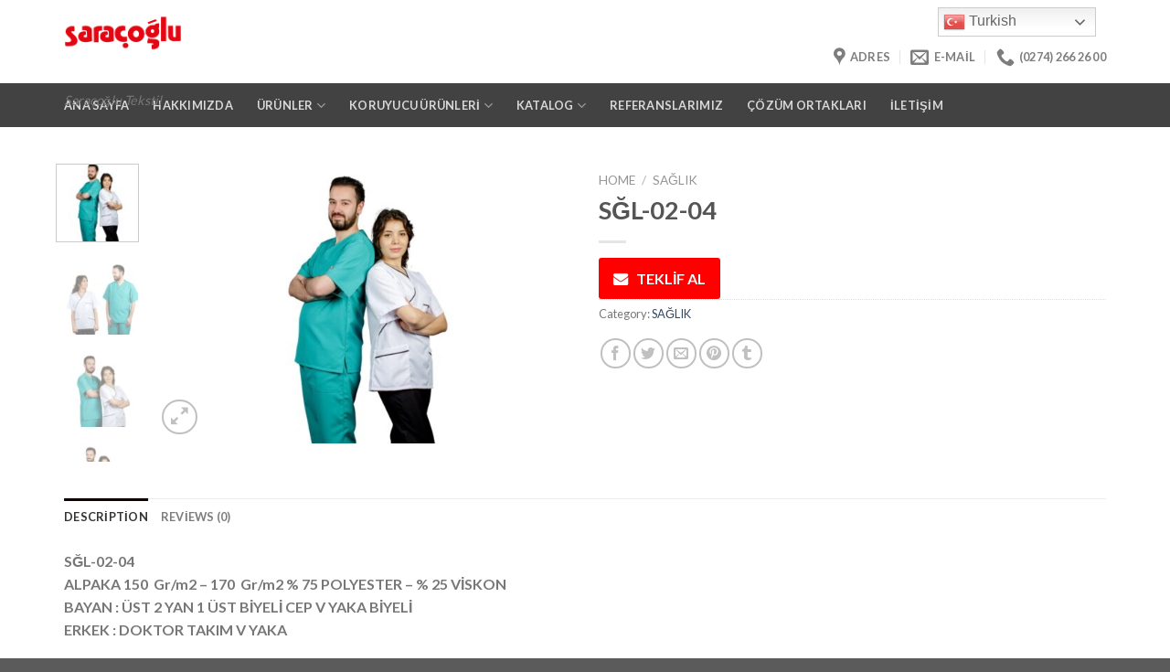

--- FILE ---
content_type: text/html; charset=UTF-8
request_url: http://saracoglutekstil.com.tr/urun/sgl-02-04/
body_size: 145597
content:
<!DOCTYPE html>
<!--[if IE 9 ]> <html lang="tr" class="ie9 loading-site no-js"> <![endif]-->
<!--[if IE 8 ]> <html lang="tr" class="ie8 loading-site no-js"> <![endif]-->
<!--[if (gte IE 9)|!(IE)]><!--><html lang="tr" class="loading-site no-js"> <!--<![endif]-->
<head>
	<meta charset="UTF-8" />
	<link rel="profile" href="http://gmpg.org/xfn/11" />
	<link rel="pingback" href="http://saracoglutekstil.com.tr/xmlrpc.php" />

					<script>document.documentElement.className = document.documentElement.className + ' yes-js js_active js'</script>
				<script>(function(html){html.className = html.className.replace(/\bno-js\b/,'js')})(document.documentElement);</script>
<title>SĞL-02-04 &#8211; Saraçoğlu Tekstil</title>
<meta name='robots' content='noindex, nofollow' />
<meta name="viewport" content="width=device-width, initial-scale=1, maximum-scale=1" /><link rel='dns-prefetch' href='//fonts.googleapis.com' />
<link rel="alternate" type="application/rss+xml" title="Saraçoğlu Tekstil &raquo; akışı" href="http://saracoglutekstil.com.tr/feed/" />
<link rel="alternate" type="application/rss+xml" title="Saraçoğlu Tekstil &raquo; yorum akışı" href="http://saracoglutekstil.com.tr/comments/feed/" />
<link rel="alternate" type="application/rss+xml" title="Saraçoğlu Tekstil &raquo; SĞL-02-04 yorum akışı" href="http://saracoglutekstil.com.tr/urun/sgl-02-04/feed/" />
<link rel="alternate" title="oEmbed (JSON)" type="application/json+oembed" href="http://saracoglutekstil.com.tr/wp-json/oembed/1.0/embed?url=http%3A%2F%2Fsaracoglutekstil.com.tr%2Furun%2Fsgl-02-04%2F" />
<link rel="alternate" title="oEmbed (XML)" type="text/xml+oembed" href="http://saracoglutekstil.com.tr/wp-json/oembed/1.0/embed?url=http%3A%2F%2Fsaracoglutekstil.com.tr%2Furun%2Fsgl-02-04%2F&#038;format=xml" />
<style id='wp-img-auto-sizes-contain-inline-css' type='text/css'>
img:is([sizes=auto i],[sizes^="auto," i]){contain-intrinsic-size:3000px 1500px}
/*# sourceURL=wp-img-auto-sizes-contain-inline-css */
</style>
<link rel='stylesheet' id='gtranslate-style-css' href='http://saracoglutekstil.com.tr/wp-content/plugins/gtranslate/gtranslate-style24.css?ver=6.9' type='text/css' media='all' />
<style id='wp-emoji-styles-inline-css' type='text/css'>

	img.wp-smiley, img.emoji {
		display: inline !important;
		border: none !important;
		box-shadow: none !important;
		height: 1em !important;
		width: 1em !important;
		margin: 0 0.07em !important;
		vertical-align: -0.1em !important;
		background: none !important;
		padding: 0 !important;
	}
/*# sourceURL=wp-emoji-styles-inline-css */
</style>
<link rel='stylesheet' id='wp-block-library-css' href='http://saracoglutekstil.com.tr/wp-includes/css/dist/block-library/style.min.css?ver=6.9' type='text/css' media='all' />
<style id='global-styles-inline-css' type='text/css'>
:root{--wp--preset--aspect-ratio--square: 1;--wp--preset--aspect-ratio--4-3: 4/3;--wp--preset--aspect-ratio--3-4: 3/4;--wp--preset--aspect-ratio--3-2: 3/2;--wp--preset--aspect-ratio--2-3: 2/3;--wp--preset--aspect-ratio--16-9: 16/9;--wp--preset--aspect-ratio--9-16: 9/16;--wp--preset--color--black: #000000;--wp--preset--color--cyan-bluish-gray: #abb8c3;--wp--preset--color--white: #ffffff;--wp--preset--color--pale-pink: #f78da7;--wp--preset--color--vivid-red: #cf2e2e;--wp--preset--color--luminous-vivid-orange: #ff6900;--wp--preset--color--luminous-vivid-amber: #fcb900;--wp--preset--color--light-green-cyan: #7bdcb5;--wp--preset--color--vivid-green-cyan: #00d084;--wp--preset--color--pale-cyan-blue: #8ed1fc;--wp--preset--color--vivid-cyan-blue: #0693e3;--wp--preset--color--vivid-purple: #9b51e0;--wp--preset--gradient--vivid-cyan-blue-to-vivid-purple: linear-gradient(135deg,rgb(6,147,227) 0%,rgb(155,81,224) 100%);--wp--preset--gradient--light-green-cyan-to-vivid-green-cyan: linear-gradient(135deg,rgb(122,220,180) 0%,rgb(0,208,130) 100%);--wp--preset--gradient--luminous-vivid-amber-to-luminous-vivid-orange: linear-gradient(135deg,rgb(252,185,0) 0%,rgb(255,105,0) 100%);--wp--preset--gradient--luminous-vivid-orange-to-vivid-red: linear-gradient(135deg,rgb(255,105,0) 0%,rgb(207,46,46) 100%);--wp--preset--gradient--very-light-gray-to-cyan-bluish-gray: linear-gradient(135deg,rgb(238,238,238) 0%,rgb(169,184,195) 100%);--wp--preset--gradient--cool-to-warm-spectrum: linear-gradient(135deg,rgb(74,234,220) 0%,rgb(151,120,209) 20%,rgb(207,42,186) 40%,rgb(238,44,130) 60%,rgb(251,105,98) 80%,rgb(254,248,76) 100%);--wp--preset--gradient--blush-light-purple: linear-gradient(135deg,rgb(255,206,236) 0%,rgb(152,150,240) 100%);--wp--preset--gradient--blush-bordeaux: linear-gradient(135deg,rgb(254,205,165) 0%,rgb(254,45,45) 50%,rgb(107,0,62) 100%);--wp--preset--gradient--luminous-dusk: linear-gradient(135deg,rgb(255,203,112) 0%,rgb(199,81,192) 50%,rgb(65,88,208) 100%);--wp--preset--gradient--pale-ocean: linear-gradient(135deg,rgb(255,245,203) 0%,rgb(182,227,212) 50%,rgb(51,167,181) 100%);--wp--preset--gradient--electric-grass: linear-gradient(135deg,rgb(202,248,128) 0%,rgb(113,206,126) 100%);--wp--preset--gradient--midnight: linear-gradient(135deg,rgb(2,3,129) 0%,rgb(40,116,252) 100%);--wp--preset--font-size--small: 13px;--wp--preset--font-size--medium: 20px;--wp--preset--font-size--large: 36px;--wp--preset--font-size--x-large: 42px;--wp--preset--spacing--20: 0.44rem;--wp--preset--spacing--30: 0.67rem;--wp--preset--spacing--40: 1rem;--wp--preset--spacing--50: 1.5rem;--wp--preset--spacing--60: 2.25rem;--wp--preset--spacing--70: 3.38rem;--wp--preset--spacing--80: 5.06rem;--wp--preset--shadow--natural: 6px 6px 9px rgba(0, 0, 0, 0.2);--wp--preset--shadow--deep: 12px 12px 50px rgba(0, 0, 0, 0.4);--wp--preset--shadow--sharp: 6px 6px 0px rgba(0, 0, 0, 0.2);--wp--preset--shadow--outlined: 6px 6px 0px -3px rgb(255, 255, 255), 6px 6px rgb(0, 0, 0);--wp--preset--shadow--crisp: 6px 6px 0px rgb(0, 0, 0);}:where(.is-layout-flex){gap: 0.5em;}:where(.is-layout-grid){gap: 0.5em;}body .is-layout-flex{display: flex;}.is-layout-flex{flex-wrap: wrap;align-items: center;}.is-layout-flex > :is(*, div){margin: 0;}body .is-layout-grid{display: grid;}.is-layout-grid > :is(*, div){margin: 0;}:where(.wp-block-columns.is-layout-flex){gap: 2em;}:where(.wp-block-columns.is-layout-grid){gap: 2em;}:where(.wp-block-post-template.is-layout-flex){gap: 1.25em;}:where(.wp-block-post-template.is-layout-grid){gap: 1.25em;}.has-black-color{color: var(--wp--preset--color--black) !important;}.has-cyan-bluish-gray-color{color: var(--wp--preset--color--cyan-bluish-gray) !important;}.has-white-color{color: var(--wp--preset--color--white) !important;}.has-pale-pink-color{color: var(--wp--preset--color--pale-pink) !important;}.has-vivid-red-color{color: var(--wp--preset--color--vivid-red) !important;}.has-luminous-vivid-orange-color{color: var(--wp--preset--color--luminous-vivid-orange) !important;}.has-luminous-vivid-amber-color{color: var(--wp--preset--color--luminous-vivid-amber) !important;}.has-light-green-cyan-color{color: var(--wp--preset--color--light-green-cyan) !important;}.has-vivid-green-cyan-color{color: var(--wp--preset--color--vivid-green-cyan) !important;}.has-pale-cyan-blue-color{color: var(--wp--preset--color--pale-cyan-blue) !important;}.has-vivid-cyan-blue-color{color: var(--wp--preset--color--vivid-cyan-blue) !important;}.has-vivid-purple-color{color: var(--wp--preset--color--vivid-purple) !important;}.has-black-background-color{background-color: var(--wp--preset--color--black) !important;}.has-cyan-bluish-gray-background-color{background-color: var(--wp--preset--color--cyan-bluish-gray) !important;}.has-white-background-color{background-color: var(--wp--preset--color--white) !important;}.has-pale-pink-background-color{background-color: var(--wp--preset--color--pale-pink) !important;}.has-vivid-red-background-color{background-color: var(--wp--preset--color--vivid-red) !important;}.has-luminous-vivid-orange-background-color{background-color: var(--wp--preset--color--luminous-vivid-orange) !important;}.has-luminous-vivid-amber-background-color{background-color: var(--wp--preset--color--luminous-vivid-amber) !important;}.has-light-green-cyan-background-color{background-color: var(--wp--preset--color--light-green-cyan) !important;}.has-vivid-green-cyan-background-color{background-color: var(--wp--preset--color--vivid-green-cyan) !important;}.has-pale-cyan-blue-background-color{background-color: var(--wp--preset--color--pale-cyan-blue) !important;}.has-vivid-cyan-blue-background-color{background-color: var(--wp--preset--color--vivid-cyan-blue) !important;}.has-vivid-purple-background-color{background-color: var(--wp--preset--color--vivid-purple) !important;}.has-black-border-color{border-color: var(--wp--preset--color--black) !important;}.has-cyan-bluish-gray-border-color{border-color: var(--wp--preset--color--cyan-bluish-gray) !important;}.has-white-border-color{border-color: var(--wp--preset--color--white) !important;}.has-pale-pink-border-color{border-color: var(--wp--preset--color--pale-pink) !important;}.has-vivid-red-border-color{border-color: var(--wp--preset--color--vivid-red) !important;}.has-luminous-vivid-orange-border-color{border-color: var(--wp--preset--color--luminous-vivid-orange) !important;}.has-luminous-vivid-amber-border-color{border-color: var(--wp--preset--color--luminous-vivid-amber) !important;}.has-light-green-cyan-border-color{border-color: var(--wp--preset--color--light-green-cyan) !important;}.has-vivid-green-cyan-border-color{border-color: var(--wp--preset--color--vivid-green-cyan) !important;}.has-pale-cyan-blue-border-color{border-color: var(--wp--preset--color--pale-cyan-blue) !important;}.has-vivid-cyan-blue-border-color{border-color: var(--wp--preset--color--vivid-cyan-blue) !important;}.has-vivid-purple-border-color{border-color: var(--wp--preset--color--vivid-purple) !important;}.has-vivid-cyan-blue-to-vivid-purple-gradient-background{background: var(--wp--preset--gradient--vivid-cyan-blue-to-vivid-purple) !important;}.has-light-green-cyan-to-vivid-green-cyan-gradient-background{background: var(--wp--preset--gradient--light-green-cyan-to-vivid-green-cyan) !important;}.has-luminous-vivid-amber-to-luminous-vivid-orange-gradient-background{background: var(--wp--preset--gradient--luminous-vivid-amber-to-luminous-vivid-orange) !important;}.has-luminous-vivid-orange-to-vivid-red-gradient-background{background: var(--wp--preset--gradient--luminous-vivid-orange-to-vivid-red) !important;}.has-very-light-gray-to-cyan-bluish-gray-gradient-background{background: var(--wp--preset--gradient--very-light-gray-to-cyan-bluish-gray) !important;}.has-cool-to-warm-spectrum-gradient-background{background: var(--wp--preset--gradient--cool-to-warm-spectrum) !important;}.has-blush-light-purple-gradient-background{background: var(--wp--preset--gradient--blush-light-purple) !important;}.has-blush-bordeaux-gradient-background{background: var(--wp--preset--gradient--blush-bordeaux) !important;}.has-luminous-dusk-gradient-background{background: var(--wp--preset--gradient--luminous-dusk) !important;}.has-pale-ocean-gradient-background{background: var(--wp--preset--gradient--pale-ocean) !important;}.has-electric-grass-gradient-background{background: var(--wp--preset--gradient--electric-grass) !important;}.has-midnight-gradient-background{background: var(--wp--preset--gradient--midnight) !important;}.has-small-font-size{font-size: var(--wp--preset--font-size--small) !important;}.has-medium-font-size{font-size: var(--wp--preset--font-size--medium) !important;}.has-large-font-size{font-size: var(--wp--preset--font-size--large) !important;}.has-x-large-font-size{font-size: var(--wp--preset--font-size--x-large) !important;}
/*# sourceURL=global-styles-inline-css */
</style>

<style id='classic-theme-styles-inline-css' type='text/css'>
/*! This file is auto-generated */
.wp-block-button__link{color:#fff;background-color:#32373c;border-radius:9999px;box-shadow:none;text-decoration:none;padding:calc(.667em + 2px) calc(1.333em + 2px);font-size:1.125em}.wp-block-file__button{background:#32373c;color:#fff;text-decoration:none}
/*# sourceURL=/wp-includes/css/classic-themes.min.css */
</style>
<link rel='stylesheet' id='contact-form-7-css' href='http://saracoglutekstil.com.tr/wp-content/plugins/contact-form-7/includes/css/styles.css?ver=5.5.6' type='text/css' media='all' />
<link rel='stylesheet' id='wqoecf-front-style.css-css' href='http://saracoglutekstil.com.tr/wp-content/plugins/woo-quote-or-enquiry-contact-form-7/assets/css/wqoecf-front-style.css?ver=2.2' type='text/css' media='all' />
<link rel='stylesheet' id='photoswipe-css' href='http://saracoglutekstil.com.tr/wp-content/plugins/woocommerce/assets/css/photoswipe/photoswipe.min.css?ver=6.4.0' type='text/css' media='all' />
<link rel='stylesheet' id='photoswipe-default-skin-css' href='http://saracoglutekstil.com.tr/wp-content/plugins/woocommerce/assets/css/photoswipe/default-skin/default-skin.min.css?ver=6.4.0' type='text/css' media='all' />
<style id='woocommerce-inline-inline-css' type='text/css'>
.woocommerce form .form-row .required { visibility: visible; }
/*# sourceURL=woocommerce-inline-inline-css */
</style>
<link rel='stylesheet' id='flatsome-icons-css' href='http://saracoglutekstil.com.tr/wp-content/themes/flatsome/assets/css/fl-icons.css?ver=3.12' type='text/css' media='all' />
<link rel='stylesheet' id='flatsome-woocommerce-wishlist-css' href='http://saracoglutekstil.com.tr/wp-content/themes/flatsome/inc/integrations/wc-yith-wishlist/wishlist.css?ver=3.10.2' type='text/css' media='all' />
<link rel='stylesheet' id='dflip-icons-style-css' href='http://saracoglutekstil.com.tr/wp-content/plugins/3d-flipbook-dflip-lite/assets/css/themify-icons.min.css?ver=1.7.25' type='text/css' media='all' />
<link rel='stylesheet' id='dflip-style-css' href='http://saracoglutekstil.com.tr/wp-content/plugins/3d-flipbook-dflip-lite/assets/css/dflip.min.css?ver=1.7.25' type='text/css' media='all' />
<link rel='stylesheet' id='flatsome-main-css' href='http://saracoglutekstil.com.tr/wp-content/themes/flatsome/assets/css/flatsome.css?ver=3.13.3' type='text/css' media='all' />
<link rel='stylesheet' id='flatsome-shop-css' href='http://saracoglutekstil.com.tr/wp-content/themes/flatsome/assets/css/flatsome-shop.css?ver=3.13.3' type='text/css' media='all' />
<link rel='stylesheet' id='flatsome-style-css' href='http://saracoglutekstil.com.tr/wp-content/themes/flatsome/style.css?ver=3.13.3' type='text/css' media='all' />
<link rel='stylesheet' id='flatsome-googlefonts-css' href='//fonts.googleapis.com/css?family=Lato%3Aregular%2C700%2C400%2C700%7CDancing+Script%3Aregular%2C400&#038;display=swap&#038;ver=3.9' type='text/css' media='all' />
<script type="text/javascript">
            window._nslDOMReady = function (callback) {
                if ( document.readyState === "complete" || document.readyState === "interactive" ) {
                    callback();
                } else {
                    document.addEventListener( "DOMContentLoaded", callback );
                }
            };
            </script><script type="text/javascript" src="http://saracoglutekstil.com.tr/wp-includes/js/jquery/jquery.min.js?ver=3.7.1" id="jquery-core-js"></script>
<script type="text/javascript" src="http://saracoglutekstil.com.tr/wp-includes/js/jquery/jquery-migrate.min.js?ver=3.4.1" id="jquery-migrate-js"></script>
<link rel="https://api.w.org/" href="http://saracoglutekstil.com.tr/wp-json/" /><link rel="alternate" title="JSON" type="application/json" href="http://saracoglutekstil.com.tr/wp-json/wp/v2/product/2300" /><link rel="EditURI" type="application/rsd+xml" title="RSD" href="http://saracoglutekstil.com.tr/xmlrpc.php?rsd" />
<meta name="generator" content="WordPress 6.9" />
<meta name="generator" content="WooCommerce 6.4.0" />
<link rel="canonical" href="http://saracoglutekstil.com.tr/urun/sgl-02-04/" />
<link rel='shortlink' href='http://saracoglutekstil.com.tr/?p=2300' />
	<style>
					.woocommerce a.wqoecf_enquiry_button {
			background-color: #ff0000;
			}
				
	</style> 

	<style>.bg{opacity: 0; transition: opacity 1s; -webkit-transition: opacity 1s;} .bg-loaded{opacity: 1;}</style><!--[if IE]><link rel="stylesheet" type="text/css" href="http://saracoglutekstil.com.tr/wp-content/themes/flatsome/assets/css/ie-fallback.css"><script src="//cdnjs.cloudflare.com/ajax/libs/html5shiv/3.6.1/html5shiv.js"></script><script>var head = document.getElementsByTagName('head')[0],style = document.createElement('style');style.type = 'text/css';style.styleSheet.cssText = ':before,:after{content:none !important';head.appendChild(style);setTimeout(function(){head.removeChild(style);}, 0);</script><script src="http://saracoglutekstil.com.tr/wp-content/themes/flatsome/assets/libs/ie-flexibility.js"></script><![endif]-->	<noscript><style>.woocommerce-product-gallery{ opacity: 1 !important; }</style></noscript>
	<script data-cfasync="false"> var dFlipLocation = "http://saracoglutekstil.com.tr/wp-content/plugins/3d-flipbook-dflip-lite/assets/"; var dFlipWPGlobal = {"text":{"toggleSound":"Turn on\/off Sound","toggleThumbnails":"Toggle Thumbnails","toggleOutline":"Toggle Outline\/Bookmark","previousPage":"Previous Page","nextPage":"Next Page","toggleFullscreen":"Toggle Fullscreen","zoomIn":"Zoom In","zoomOut":"Zoom Out","toggleHelp":"Toggle Help","singlePageMode":"Single Page Mode","doublePageMode":"Double Page Mode","downloadPDFFile":"Download PDF File","gotoFirstPage":"Goto First Page","gotoLastPage":"Goto Last Page","share":"Share","mailSubject":"I wanted you to see this FlipBook","mailBody":"Check out this site {{url}}","loading":"DearFlip: Loading "},"moreControls":"download,pageMode,startPage,endPage,sound","hideControls":"","scrollWheel":"true","backgroundColor":"#777","backgroundImage":"","height":"auto","paddingLeft":"20","paddingRight":"20","controlsPosition":"bottom","duration":800,"soundEnable":"true","enableDownload":"true","enableAnnotation":"false","enableAnalytics":"false","webgl":"true","hard":"none","maxTextureSize":"1600","rangeChunkSize":"524288","zoomRatio":1.5,"stiffness":3,"pageMode":"0","singlePageMode":"0","pageSize":"0","autoPlay":"false","autoPlayDuration":5000,"autoPlayStart":"false","linkTarget":"2","sharePrefix":"dearflip-"};</script><style id="custom-css" type="text/css">:root {--primary-color: #140000;}.full-width .ubermenu-nav, .container, .row{max-width: 1170px}.row.row-collapse{max-width: 1140px}.row.row-small{max-width: 1162.5px}.row.row-large{max-width: 1200px}.header-main{height: 91px}#logo img{max-height: 91px}#logo{width:700px;}.header-bottom{min-height: 43px}.header-top{min-height: 20px}.transparent .header-main{height: 30px}.transparent #logo img{max-height: 30px}.has-transparent + .page-title:first-of-type,.has-transparent + #main > .page-title,.has-transparent + #main > div > .page-title,.has-transparent + #main .page-header-wrapper:first-of-type .page-title{padding-top: 80px;}.header.show-on-scroll,.stuck .header-main{height:30px!important}.stuck #logo img{max-height: 30px!important}.search-form{ width: 100%;}.header-bg-color, .header-wrapper {background-color: rgba(255,255,255,0.9)}.header-bottom {background-color: #424242}.header-main .nav > li > a{line-height: 16px }.header-bottom-nav > li > a{line-height: 28px }@media (max-width: 549px) {.header-main{height: 126px}#logo img{max-height: 126px}}.nav-dropdown-has-arrow.nav-dropdown-has-border li.has-dropdown:before{border-bottom-color: #0f0f0f;}.nav .nav-dropdown{border-color: #0f0f0f }.nav-dropdown{border-radius:5px}.nav-dropdown{font-size:89%}.nav-dropdown-has-arrow li.has-dropdown:after{border-bottom-color: #000000;}.nav .nav-dropdown{background-color: #000000}/* Color */.accordion-title.active, .has-icon-bg .icon .icon-inner,.logo a, .primary.is-underline, .primary.is-link, .badge-outline .badge-inner, .nav-outline > li.active> a,.nav-outline >li.active > a, .cart-icon strong,[data-color='primary'], .is-outline.primary{color: #140000;}/* Color !important */[data-text-color="primary"]{color: #140000!important;}/* Background Color */[data-text-bg="primary"]{background-color: #140000;}/* Background */.scroll-to-bullets a,.featured-title, .label-new.menu-item > a:after, .nav-pagination > li > .current,.nav-pagination > li > span:hover,.nav-pagination > li > a:hover,.has-hover:hover .badge-outline .badge-inner,button[type="submit"], .button.wc-forward:not(.checkout):not(.checkout-button), .button.submit-button, .button.primary:not(.is-outline),.featured-table .title,.is-outline:hover, .has-icon:hover .icon-label,.nav-dropdown-bold .nav-column li > a:hover, .nav-dropdown.nav-dropdown-bold > li > a:hover, .nav-dropdown-bold.dark .nav-column li > a:hover, .nav-dropdown.nav-dropdown-bold.dark > li > a:hover, .is-outline:hover, .tagcloud a:hover,.grid-tools a, input[type='submit']:not(.is-form), .box-badge:hover .box-text, input.button.alt,.nav-box > li > a:hover,.nav-box > li.active > a,.nav-pills > li.active > a ,.current-dropdown .cart-icon strong, .cart-icon:hover strong, .nav-line-bottom > li > a:before, .nav-line-grow > li > a:before, .nav-line > li > a:before,.banner, .header-top, .slider-nav-circle .flickity-prev-next-button:hover svg, .slider-nav-circle .flickity-prev-next-button:hover .arrow, .primary.is-outline:hover, .button.primary:not(.is-outline), input[type='submit'].primary, input[type='submit'].primary, input[type='reset'].button, input[type='button'].primary, .badge-inner{background-color: #140000;}/* Border */.nav-vertical.nav-tabs > li.active > a,.scroll-to-bullets a.active,.nav-pagination > li > .current,.nav-pagination > li > span:hover,.nav-pagination > li > a:hover,.has-hover:hover .badge-outline .badge-inner,.accordion-title.active,.featured-table,.is-outline:hover, .tagcloud a:hover,blockquote, .has-border, .cart-icon strong:after,.cart-icon strong,.blockUI:before, .processing:before,.loading-spin, .slider-nav-circle .flickity-prev-next-button:hover svg, .slider-nav-circle .flickity-prev-next-button:hover .arrow, .primary.is-outline:hover{border-color: #140000}.nav-tabs > li.active > a{border-top-color: #140000}.widget_shopping_cart_content .blockUI.blockOverlay:before { border-left-color: #140000 }.woocommerce-checkout-review-order .blockUI.blockOverlay:before { border-left-color: #140000 }/* Fill */.slider .flickity-prev-next-button:hover svg,.slider .flickity-prev-next-button:hover .arrow{fill: #140000;}/* Background Color */[data-icon-label]:after, .secondary.is-underline:hover,.secondary.is-outline:hover,.icon-label,.button.secondary:not(.is-outline),.button.alt:not(.is-outline), .badge-inner.on-sale, .button.checkout, .single_add_to_cart_button, .current .breadcrumb-step{ background-color:#1e73be; }[data-text-bg="secondary"]{background-color: #1e73be;}/* Color */.secondary.is-underline,.secondary.is-link, .secondary.is-outline,.stars a.active, .star-rating:before, .woocommerce-page .star-rating:before,.star-rating span:before, .color-secondary{color: #1e73be}/* Color !important */[data-text-color="secondary"]{color: #1e73be!important;}/* Border */.secondary.is-outline:hover{border-color:#1e73be}body{font-family:"Lato", sans-serif}body{font-weight: 400}.nav > li > a {font-family:"Lato", sans-serif;}.mobile-sidebar-levels-2 .nav > li > ul > li > a {font-family:"Lato", sans-serif;}.nav > li > a {font-weight: 700;}.mobile-sidebar-levels-2 .nav > li > ul > li > a {font-weight: 700;}h1,h2,h3,h4,h5,h6,.heading-font, .off-canvas-center .nav-sidebar.nav-vertical > li > a{font-family: "Lato", sans-serif;}h1,h2,h3,h4,h5,h6,.heading-font,.banner h1,.banner h2{font-weight: 700;}.alt-font{font-family: "Dancing Script", sans-serif;}.alt-font{font-weight: 400!important;}input[type='submit'], input[type="button"], button:not(.icon), .button:not(.icon){border-radius: 250!important}.shop-page-title.featured-title .title-bg{ background-image: url(http://saracoglutekstil.com.tr/wp-content/uploads/2022/04/SGL-02-04-2-copy-Copy-copy.jpg)!important;}@media screen and (min-width: 550px){.products .box-vertical .box-image{min-width: 300px!important;width: 300px!important;}}.footer-1{background-image: url('http://saracoglutekstil.com.tr/wp-content/uploads/2022/04/2A.jpg');}.footer-2{background-color: #383838}.label-new.menu-item > a:after{content:"Yeni";}.label-hot.menu-item > a:after{content:"Yeni";}.label-sale.menu-item > a:after{content:"İndirim";}.label-popular.menu-item > a:after{content:"Popüler";}</style></head>

<body class="wp-singular product-template-default single single-product postid-2300 wp-custom-logo wp-theme-flatsome theme-flatsome woocommerce woocommerce-page woocommerce-no-js full-width lightbox nav-dropdown-has-arrow nav-dropdown-has-shadow nav-dropdown-has-border">


<a class="skip-link screen-reader-text" href="#main">Skip to content</a>

<div id="wrapper">

	
	<header id="header" class="header ">
		<div class="header-wrapper">
			<div id="masthead" class="header-main hide-for-sticky">
      <div class="header-inner flex-row container logo-left medium-logo-center" role="navigation">

          <!-- Logo -->
          <div id="logo" class="flex-col logo">
            <!-- Header logo -->
<a href="http://saracoglutekstil.com.tr/" title="Saraçoğlu Tekstil - Saraçoğlu Tekstil" rel="home">
    <img width="700" height="91" src="http://saracoglutekstil.com.tr/wp-content/uploads/2022/04/Untitled-1.png" class="header_logo header-logo" alt="Saraçoğlu Tekstil"/><img  width="700" height="91" src="http://saracoglutekstil.com.tr/wp-content/uploads/2022/04/Untitled-1.png" class="header-logo-dark" alt="Saraçoğlu Tekstil"/></a>
<p class="logo-tagline">Saraçoğlu Tekstil</p>          </div>

          <!-- Mobile Left Elements -->
          <div class="flex-col show-for-medium flex-left">
            <ul class="mobile-nav nav nav-left ">
              <li class="nav-icon has-icon">
  <div class="header-button">		<a href="#" data-open="#main-menu" data-pos="left" data-bg="main-menu-overlay" data-color="" class="icon primary button round is-small" aria-label="Menu" aria-controls="main-menu" aria-expanded="false">
		
		  <i class="icon-menu" ></i>
		  		</a>
	 </div> </li>            </ul>
          </div>

          <!-- Left Elements -->
          <div class="flex-col hide-for-medium flex-left
            flex-grow">
            <ul class="header-nav header-nav-main nav nav-left  nav-spacing-large nav-uppercase" >
                          </ul>
          </div>

          <!-- Right Elements -->
          <div class="flex-col hide-for-medium flex-right">
            <ul class="header-nav header-nav-main nav nav-right  nav-spacing-large nav-uppercase">
              <li class="html custom html_topbar_right"><!-- GTranslate: https://gtranslate.io/ -->
<style>
.switcher {font-family:Arial;font-size:12pt;text-align:left;cursor:pointer;overflow:hidden;width:173px;line-height:17px;}
.switcher a {text-decoration:none;display:block;font-size:12pt;-webkit-box-sizing:content-box;-moz-box-sizing:content-box;box-sizing:content-box;}
.switcher a img {vertical-align:middle;display:inline;border:0;padding:0;margin:0;opacity:0.8;}
.switcher a:hover img {opacity:1;}
.switcher .selected {background:#fff linear-gradient(180deg, #efefef 0%, #fff 70%);position:relative;z-index:9999;}
.switcher .selected a {border:1px solid #ccc;color:#666;padding:3px 5px;width:161px;}
.switcher .selected a:after {height:24px;display:inline-block;position:absolute;right:10px;width:15px;background-position:50%;background-size:11px;background-image:url("data:image/svg+xml;utf8,<svg xmlns='http://www.w3.org/2000/svg' width='16' height='16' viewBox='0 0 285 285'><path d='M282 76.5l-14.2-14.3a9 9 0 0 0-13.1 0L142.5 174.4 30.3 62.2a9 9 0 0 0-13.2 0L3 76.5a9 9 0 0 0 0 13.1l133 133a9 9 0 0 0 13.1 0l133-133a9 9 0 0 0 0-13z' style='fill:%23666'/></svg>");background-repeat:no-repeat;content:""!important;transition:all .2s;}
.switcher .selected a.open:after {-webkit-transform: rotate(-180deg);transform:rotate(-180deg);}
.switcher .selected a:hover {background:#fff}
.switcher .option {position:relative;z-index:9998;border-left:1px solid #ccc;border-right:1px solid #ccc;border-bottom:1px solid #ccc;background-color:#eee;display:none;width:171px;max-height:198px;-webkit-box-sizing:content-box;-moz-box-sizing:content-box;box-sizing:content-box;overflow-y:auto;overflow-x:hidden;}
.switcher .option a {color:#000;padding:3px 5px;}
.switcher .option a:hover {background:#fff;}
.switcher .option a.selected {background:#fff;}
#selected_lang_name {float: none;}
.l_name {float: none !important;margin: 0;}
.switcher .option::-webkit-scrollbar-track{-webkit-box-shadow:inset 0 0 3px rgba(0,0,0,0.3);border-radius:5px;background-color:#f5f5f5;}
.switcher .option::-webkit-scrollbar {width:5px;}
.switcher .option::-webkit-scrollbar-thumb {border-radius:5px;-webkit-box-shadow: inset 0 0 3px rgba(0,0,0,.3);background-color:#888;}
</style>
<div class="switcher notranslate">
<div class="selected">
<a href="#" onclick="return false;"><img src="//saracoglutekstil.com.tr/wp-content/plugins/gtranslate/flags/24/tr.png" height="24" width="24" alt="tr" /> Turkish</a>
</div>
<div class="option">
<a href="#" onclick="doGTranslate('tr|ar');jQuery('div.switcher div.selected a').html(jQuery(this).html());return false;" title="Arabic" class="nturl"><img data-gt-lazy-src="//saracoglutekstil.com.tr/wp-content/plugins/gtranslate/flags/24/ar.png" height="24" width="24" alt="ar" /> Arabic</a><a href="#" onclick="doGTranslate('tr|zh-CN');jQuery('div.switcher div.selected a').html(jQuery(this).html());return false;" title="Chinese (Simplified)" class="nturl"><img data-gt-lazy-src="//saracoglutekstil.com.tr/wp-content/plugins/gtranslate/flags/24/zh-CN.png" height="24" width="24" alt="zh-CN" /> Chinese (Simplified)</a><a href="#" onclick="doGTranslate('tr|nl');jQuery('div.switcher div.selected a').html(jQuery(this).html());return false;" title="Dutch" class="nturl"><img data-gt-lazy-src="//saracoglutekstil.com.tr/wp-content/plugins/gtranslate/flags/24/nl.png" height="24" width="24" alt="nl" /> Dutch</a><a href="#" onclick="doGTranslate('tr|en');jQuery('div.switcher div.selected a').html(jQuery(this).html());return false;" title="English" class="nturl"><img data-gt-lazy-src="//saracoglutekstil.com.tr/wp-content/plugins/gtranslate/flags/24/en.png" height="24" width="24" alt="en" /> English</a><a href="#" onclick="doGTranslate('tr|fr');jQuery('div.switcher div.selected a').html(jQuery(this).html());return false;" title="French" class="nturl"><img data-gt-lazy-src="//saracoglutekstil.com.tr/wp-content/plugins/gtranslate/flags/24/fr.png" height="24" width="24" alt="fr" /> French</a><a href="#" onclick="doGTranslate('tr|de');jQuery('div.switcher div.selected a').html(jQuery(this).html());return false;" title="German" class="nturl"><img data-gt-lazy-src="//saracoglutekstil.com.tr/wp-content/plugins/gtranslate/flags/24/de.png" height="24" width="24" alt="de" /> German</a><a href="#" onclick="doGTranslate('tr|it');jQuery('div.switcher div.selected a').html(jQuery(this).html());return false;" title="Italian" class="nturl"><img data-gt-lazy-src="//saracoglutekstil.com.tr/wp-content/plugins/gtranslate/flags/24/it.png" height="24" width="24" alt="it" /> Italian</a><a href="#" onclick="doGTranslate('tr|ru');jQuery('div.switcher div.selected a').html(jQuery(this).html());return false;" title="Russian" class="nturl"><img data-gt-lazy-src="//saracoglutekstil.com.tr/wp-content/plugins/gtranslate/flags/24/ru.png" height="24" width="24" alt="ru" /> Russian</a><a href="#" onclick="doGTranslate('tr|tr');jQuery('div.switcher div.selected a').html(jQuery(this).html());return false;" title="Turkish" class="nturl selected"><img data-gt-lazy-src="//saracoglutekstil.com.tr/wp-content/plugins/gtranslate/flags/24/tr.png" height="24" width="24" alt="tr" /> Turkish</a></div>
</div>
<script>
jQuery('.switcher .selected').click(function() {jQuery('.switcher .option a img').each(function() {if(!jQuery(this)[0].hasAttribute('src'))jQuery(this).attr('src', jQuery(this).attr('data-gt-lazy-src'))});if(!(jQuery('.switcher .option').is(':visible'))) {jQuery('.switcher .option').stop(true,true).delay(100).slideDown(500);jQuery('.switcher .selected a').toggleClass('open')}});
jQuery('.switcher .option').bind('mousewheel', function(e) {var options = jQuery('.switcher .option');if(options.is(':visible'))options.scrollTop(options.scrollTop() - e.originalEvent.wheelDelta/10);return false;});
jQuery('body').not('.switcher').click(function(e) {if(jQuery('.switcher .option').is(':visible') && e.target != jQuery('.switcher .option').get(0)) {jQuery('.switcher .option').stop(true,true).delay(100).slideUp(500);jQuery('.switcher .selected a').toggleClass('open')}});
</script>
<style>#goog-gt-tt{display:none!important;}.goog-te-banner-frame{display:none!important;}.goog-te-menu-value:hover{text-decoration:none!important;}.goog-text-highlight{background-color:transparent!important;box-shadow:none!important;}body{top:0!important;}#google_translate_element2{display:none!important;}</style>
<div id="google_translate_element2"></div>
<script>function googleTranslateElementInit2() {new google.translate.TranslateElement({pageLanguage: 'tr',autoDisplay: false}, 'google_translate_element2');}if(!window.gt_translate_script){window.gt_translate_script=document.createElement('script');gt_translate_script.src='https://translate.google.com/translate_a/element.js?cb=googleTranslateElementInit2';document.body.appendChild(gt_translate_script);}</script>

<script>
function GTranslateGetCurrentLang() {var keyValue = document['cookie'].match('(^|;) ?googtrans=([^;]*)(;|$)');return keyValue ? keyValue[2].split('/')[2] : null;}
function GTranslateFireEvent(element,event){try{if(document.createEventObject){var evt=document.createEventObject();element.fireEvent('on'+event,evt)}else{var evt=document.createEvent('HTMLEvents');evt.initEvent(event,true,true);element.dispatchEvent(evt)}}catch(e){}}
function doGTranslate(lang_pair){if(lang_pair.value)lang_pair=lang_pair.value;if(lang_pair=='')return;var lang=lang_pair.split('|')[1];if(GTranslateGetCurrentLang() == null && lang == lang_pair.split('|')[0])return;if(typeof ga=='function'){ga('send', 'event', 'GTranslate', lang, location.hostname+location.pathname+location.search);}var teCombo;var sel=document.getElementsByTagName('select');for(var i=0;i<sel.length;i++)if(sel[i].className.indexOf('goog-te-combo')!=-1){teCombo=sel[i];break;}if(document.getElementById('google_translate_element2')==null||document.getElementById('google_translate_element2').innerHTML.length==0||teCombo.length==0||teCombo.innerHTML.length==0){setTimeout(function(){doGTranslate(lang_pair)},500)}else{teCombo.value=lang;GTranslateFireEvent(teCombo,'change');GTranslateFireEvent(teCombo,'change')}}
if(GTranslateGetCurrentLang() != null)jQuery(document).ready(function() {var lang_html = jQuery('div.switcher div.option').find('img[alt="'+GTranslateGetCurrentLang()+'"]').parent().html();if(typeof lang_html != 'undefined')jQuery('div.switcher div.selected a').html(lang_html.replace('data-gt-lazy-', ''));});
</script></li><li class="header-contact-wrapper">
		<ul id="header-contact" class="nav nav-divided nav-uppercase header-contact">
					<li class="">
			  <a target="_blank" rel="noopener noreferrer" href="https://maps.google.com/?q=Adres:Saraçoğlu Tekstil Fabrikası 1. Osb Rıza GÜRAL Cad. No:, D:7, 43020 Merkez/Kütahya" title="Adres:Saraçoğlu Tekstil Fabrikası 1. Osb Rıza GÜRAL Cad. No:, D:7, 43020 Merkez/Kütahya" class="tooltip">
			  	 <i class="icon-map-pin-fill" style="font-size:25;"></i>			     <span>
			     	Adres			     </span>
			  </a>
			</li>
			
						<li class="">
			  <a href="mailto:export@saracoglutekstil.com.tr" class="tooltip" title="export@saracoglutekstil.com.tr">
				  <i class="icon-envelop" style="font-size:25;"></i>			       <span>
			       	E-mail			       </span>
			  </a>
			</li>
					
			
						<li class="">
			  <a href="tel:(0274) 266 26 00" class="tooltip" title="(0274) 266 26 00">
			     <i class="icon-phone" style="font-size:25;"></i>			      <span>(0274) 266 26 00</span>
			  </a>
			</li>
				</ul>
</li>            </ul>
          </div>

          <!-- Mobile Right Elements -->
          <div class="flex-col show-for-medium flex-right">
            <ul class="mobile-nav nav nav-right ">
                          </ul>
          </div>

      </div>
     
      </div><div id="wide-nav" class="header-bottom wide-nav hide-for-sticky nav-dark hide-for-medium">
    <div class="flex-row container">

                        <div class="flex-col hide-for-medium flex-left">
                <ul class="nav header-nav header-bottom-nav nav-left  nav-spacing-xlarge nav-uppercase nav-prompts-overlay">
                    <li id="menu-item-2865" class="menu-item menu-item-type-custom menu-item-object-custom menu-item-2865 menu-item-design-default"><a href="http://saracoglutekstil.com.tr/anasayfa/" class="nav-top-link">ANA SAYFA</a></li>
<li id="menu-item-2866" class="menu-item menu-item-type-post_type menu-item-object-page menu-item-2866 menu-item-design-default"><a href="http://saracoglutekstil.com.tr/hakkimizda-2/" class="nav-top-link">HAKKIMIZDA</a></li>
<li id="menu-item-2868" class="menu-item menu-item-type-custom menu-item-object-custom menu-item-has-children menu-item-2868 menu-item-design-default has-dropdown"><a href="#" class="nav-top-link">ÜRÜNLER<i class="icon-angle-down" ></i></a>
<ul class="sub-menu nav-dropdown nav-dropdown-default dark dropdown-uppercase">
	<li id="menu-item-2879" class="menu-item menu-item-type-post_type menu-item-object-page menu-item-2879"><a href="http://saracoglutekstil.com.tr/dis-giyim-mont-yelek/">Dış Giyim Mont Yelek</a></li>
	<li id="menu-item-2870" class="menu-item menu-item-type-post_type menu-item-object-page menu-item-2870"><a href="http://saracoglutekstil.com.tr/ust-giyim/">Üst Giyim</a></li>
	<li id="menu-item-3606" class="menu-item menu-item-type-taxonomy menu-item-object-product_cat menu-item-3606"><a href="http://saracoglutekstil.com.tr/urun-kategori/onluk/">ÖNLÜK</a></li>
	<li id="menu-item-2872" class="menu-item menu-item-type-post_type menu-item-object-page menu-item-2872"><a href="http://saracoglutekstil.com.tr/saglik/">Sağlık</a></li>
	<li id="menu-item-2877" class="menu-item menu-item-type-post_type menu-item-object-page menu-item-2877"><a href="http://saracoglutekstil.com.tr/gastronomi/">Gastronomi</a></li>
	<li id="menu-item-2875" class="menu-item menu-item-type-post_type menu-item-object-page menu-item-2875"><a href="http://saracoglutekstil.com.tr/is-takim-elbisesi/">İş Takım Elbisesi</a></li>
	<li id="menu-item-2871" class="menu-item menu-item-type-post_type menu-item-object-page menu-item-2871"><a href="http://saracoglutekstil.com.tr/tulum/">Tulum</a></li>
	<li id="menu-item-2874" class="menu-item menu-item-type-post_type menu-item-object-page menu-item-2874"><a href="http://saracoglutekstil.com.tr/pantalon/">Pantolon</a></li>
	<li id="menu-item-2876" class="menu-item menu-item-type-post_type menu-item-object-page menu-item-2876"><a href="http://saracoglutekstil.com.tr/guvenlik/">Güvenlik</a></li>
	<li id="menu-item-2873" class="menu-item menu-item-type-post_type menu-item-object-page menu-item-2873"><a href="http://saracoglutekstil.com.tr/promosyon-sapka/">Şapka</a></li>
	<li id="menu-item-3263" class="menu-item menu-item-type-post_type menu-item-object-page menu-item-3263"><a href="http://saracoglutekstil.com.tr/ayakkabilar/">AYAKKABILAR</a></li>
	<li id="menu-item-3234" class="menu-item menu-item-type-post_type menu-item-object-page menu-item-3234"><a href="http://saracoglutekstil.com.tr/pvc-urunler/">PVC ÜRÜNLER</a></li>
</ul>
</li>
<li id="menu-item-3294" class="menu-item menu-item-type-custom menu-item-object-custom menu-item-has-children menu-item-3294 menu-item-design-default has-dropdown"><a href="#" class="nav-top-link">KORUYUCU ÜRÜNLERİ<i class="icon-angle-down" ></i></a>
<ul class="sub-menu nav-dropdown nav-dropdown-default dark dropdown-uppercase">
	<li id="menu-item-3317" class="menu-item menu-item-type-post_type menu-item-object-page menu-item-3317"><a href="http://saracoglutekstil.com.tr/yuz-koruyucu-maskeler/">YÜZ VE KULAK KORUYUCULAR</a></li>
	<li id="menu-item-3309" class="menu-item menu-item-type-post_type menu-item-object-page menu-item-3309"><a href="http://saracoglutekstil.com.tr/kafa-koruyucular/">KAFA KORUYUCULAR</a></li>
	<li id="menu-item-3308" class="menu-item menu-item-type-post_type menu-item-object-page menu-item-3308"><a href="http://saracoglutekstil.com.tr/goz-koruyucular/">GÖZ KORUYUCULAR</a></li>
	<li id="menu-item-3306" class="menu-item menu-item-type-post_type menu-item-object-page menu-item-3306"><a href="http://saracoglutekstil.com.tr/el-koruyucular/">EL KORUYUCULAR</a></li>
	<li id="menu-item-3305" class="menu-item menu-item-type-post_type menu-item-object-page menu-item-3305"><a href="http://saracoglutekstil.com.tr/koruyucu-kemerleri/">KORUYUCU KEMERLERİ</a></li>
</ul>
</li>
<li id="menu-item-2880" class="menu-item menu-item-type-custom menu-item-object-custom menu-item-has-children menu-item-2880 menu-item-design-default has-dropdown"><a href="#" class="nav-top-link">KATALOG<i class="icon-angle-down" ></i></a>
<ul class="sub-menu nav-dropdown nav-dropdown-default dark dropdown-uppercase">
	<li id="menu-item-2964" class="menu-item menu-item-type-post_type menu-item-object-page menu-item-2964"><a href="http://saracoglutekstil.com.tr/katalog/">TÜRKCE KATALOG</a></li>
	<li id="menu-item-3133" class="menu-item menu-item-type-post_type menu-item-object-page menu-item-3133"><a href="http://saracoglutekstil.com.tr/ingilizce-katalog-2/">İNGİLİZCE-KATALOG</a></li>
</ul>
</li>
<li id="menu-item-3064" class="menu-item menu-item-type-post_type menu-item-object-page menu-item-3064 menu-item-design-default"><a href="http://saracoglutekstil.com.tr/referanslarimiz/" class="nav-top-link">REFERANSLARIMIZ</a></li>
<li id="menu-item-3058" class="menu-item menu-item-type-post_type menu-item-object-page menu-item-3058 menu-item-design-default"><a href="http://saracoglutekstil.com.tr/cozum-ortaklari/" class="nav-top-link">ÇÖZÜM ORTAKLARI</a></li>
<li id="menu-item-2867" class="menu-item menu-item-type-post_type menu-item-object-page menu-item-2867 menu-item-design-default"><a href="http://saracoglutekstil.com.tr/iletisim/" class="nav-top-link">İLETİŞİM</a></li>
                </ul>
            </div>
            
            
                        <div class="flex-col hide-for-medium flex-right flex-grow">
              <ul class="nav header-nav header-bottom-nav nav-right  nav-spacing-xlarge nav-uppercase nav-prompts-overlay">
                                 </ul>
            </div>
            
            
    </div>
</div>

<div class="header-bg-container fill"><div class="header-bg-image fill"></div><div class="header-bg-color fill"></div></div>		</div>
	</header>

	
	<main id="main" class="">

	<div class="shop-container">
		
			<div class="container">
	<div class="woocommerce-notices-wrapper"></div></div>
<div id="product-2300" class="product type-product post-2300 status-publish first instock product_cat-saglik has-post-thumbnail shipping-taxable product-type-simple">
	<div class="product-container">
  <div class="product-main">
    <div class="row content-row mb-0">

    	<div class="product-gallery large-6 col">
    	<div class="row row-small">
<div class="col large-10">

<div class="woocommerce-product-gallery woocommerce-product-gallery--with-images woocommerce-product-gallery--columns-4 images relative mb-half has-hover" data-columns="4">

  <div class="badge-container is-larger absolute left top z-1">
</div>
  <div class="image-tools absolute top show-on-hover right z-3">
    		<div class="wishlist-icon">
			<button class="wishlist-button button is-outline circle icon" aria-label="Wishlist">
				<i class="icon-heart" ></i>			</button>
			<div class="wishlist-popup dark">
				
<div
	class="yith-wcwl-add-to-wishlist add-to-wishlist-2300  wishlist-fragment on-first-load"
	data-fragment-ref="2300"
	data-fragment-options="{&quot;base_url&quot;:&quot;&quot;,&quot;in_default_wishlist&quot;:false,&quot;is_single&quot;:true,&quot;show_exists&quot;:false,&quot;product_id&quot;:2300,&quot;parent_product_id&quot;:2300,&quot;product_type&quot;:&quot;simple&quot;,&quot;show_view&quot;:true,&quot;browse_wishlist_text&quot;:&quot;Browse wishlist&quot;,&quot;already_in_wishslist_text&quot;:&quot;The product is already in your wishlist!&quot;,&quot;product_added_text&quot;:&quot;\u00dcr\u00fcn eklendi!&quot;,&quot;heading_icon&quot;:&quot;fa-heart-o&quot;,&quot;available_multi_wishlist&quot;:false,&quot;disable_wishlist&quot;:false,&quot;show_count&quot;:false,&quot;ajax_loading&quot;:false,&quot;loop_position&quot;:&quot;after_add_to_cart&quot;,&quot;item&quot;:&quot;add_to_wishlist&quot;}"
>
			
			<!-- ADD TO WISHLIST -->
			
<div class="yith-wcwl-add-button">
	<a
		href="?add_to_wishlist=2300&#038;_wpnonce=134f395eeb"
		class="add_to_wishlist single_add_to_wishlist"
		data-product-id="2300"
		data-product-type="simple"
		data-original-product-id="2300"
		data-title="Add to wishlist"
		rel="nofollow"
	>
		<i class="yith-wcwl-icon fa fa-heart-o"></i>		<span>Add to wishlist</span>
	</a>
</div>

			<!-- COUNT TEXT -->
			
			</div>
			</div>
		</div>
		  </div>

  <figure class="woocommerce-product-gallery__wrapper product-gallery-slider slider slider-nav-small mb-0"
        data-flickity-options='{
                "cellAlign": "center",
                "wrapAround": true,
                "autoPlay": false,
                "prevNextButtons":true,
                "adaptiveHeight": true,
                "imagesLoaded": true,
                "lazyLoad": 1,
                "dragThreshold" : 15,
                "pageDots": false,
                "rightToLeft": false       }'>
    <div data-thumb="http://saracoglutekstil.com.tr/wp-content/uploads/2022/04/SGL-02-04-2-copy-Copy-copy-100x100.jpg" class="woocommerce-product-gallery__image slide first"><a href="http://saracoglutekstil.com.tr/wp-content/uploads/2022/04/SGL-02-04-2-copy-Copy-copy.jpg"><img width="600" height="400" src="http://saracoglutekstil.com.tr/wp-content/uploads/2022/04/SGL-02-04-2-copy-Copy-copy-600x400.jpg" class="wp-post-image skip-lazy" alt="" title="SĞL-02-04 (2) copy (Copy) copy" data-caption="" data-src="http://saracoglutekstil.com.tr/wp-content/uploads/2022/04/SGL-02-04-2-copy-Copy-copy.jpg" data-large_image="http://saracoglutekstil.com.tr/wp-content/uploads/2022/04/SGL-02-04-2-copy-Copy-copy.jpg" data-large_image_width="1200" data-large_image_height="800" decoding="async" fetchpriority="high" srcset="http://saracoglutekstil.com.tr/wp-content/uploads/2022/04/SGL-02-04-2-copy-Copy-copy-600x400.jpg 600w, http://saracoglutekstil.com.tr/wp-content/uploads/2022/04/SGL-02-04-2-copy-Copy-copy.jpg 1200w" sizes="(max-width: 600px) 100vw, 600px" /></a></div><div data-thumb="http://saracoglutekstil.com.tr/wp-content/uploads/2022/04/SGL-02-04-3-copy-Copy-copy-100x100.jpg" class="woocommerce-product-gallery__image slide"><a href="http://saracoglutekstil.com.tr/wp-content/uploads/2022/04/SGL-02-04-3-copy-Copy-copy.jpg"><img width="600" height="400" src="http://saracoglutekstil.com.tr/wp-content/uploads/2022/04/SGL-02-04-3-copy-Copy-copy-600x400.jpg" class="skip-lazy" alt="" title="SĞL-02-04 (3) copy (Copy) copy" data-caption="" data-src="http://saracoglutekstil.com.tr/wp-content/uploads/2022/04/SGL-02-04-3-copy-Copy-copy.jpg" data-large_image="http://saracoglutekstil.com.tr/wp-content/uploads/2022/04/SGL-02-04-3-copy-Copy-copy.jpg" data-large_image_width="1200" data-large_image_height="800" decoding="async" srcset="http://saracoglutekstil.com.tr/wp-content/uploads/2022/04/SGL-02-04-3-copy-Copy-copy-600x400.jpg 600w, http://saracoglutekstil.com.tr/wp-content/uploads/2022/04/SGL-02-04-3-copy-Copy-copy.jpg 1200w" sizes="(max-width: 600px) 100vw, 600px" /></a></div><div data-thumb="http://saracoglutekstil.com.tr/wp-content/uploads/2022/04/SGL-02-04-4-copy-Copy-copy-100x100.jpg" class="woocommerce-product-gallery__image slide"><a href="http://saracoglutekstil.com.tr/wp-content/uploads/2022/04/SGL-02-04-4-copy-Copy-copy.jpg"><img width="600" height="400" src="http://saracoglutekstil.com.tr/wp-content/uploads/2022/04/SGL-02-04-4-copy-Copy-copy-600x400.jpg" class="skip-lazy" alt="" title="SĞL-02-04 (4) copy (Copy) copy" data-caption="" data-src="http://saracoglutekstil.com.tr/wp-content/uploads/2022/04/SGL-02-04-4-copy-Copy-copy.jpg" data-large_image="http://saracoglutekstil.com.tr/wp-content/uploads/2022/04/SGL-02-04-4-copy-Copy-copy.jpg" data-large_image_width="1200" data-large_image_height="800" decoding="async" srcset="http://saracoglutekstil.com.tr/wp-content/uploads/2022/04/SGL-02-04-4-copy-Copy-copy-600x400.jpg 600w, http://saracoglutekstil.com.tr/wp-content/uploads/2022/04/SGL-02-04-4-copy-Copy-copy.jpg 1200w" sizes="(max-width: 600px) 100vw, 600px" /></a></div><div data-thumb="http://saracoglutekstil.com.tr/wp-content/uploads/2022/04/SGL-02-04-copy-Copy-copy-e1649556827399-100x100.jpg" class="woocommerce-product-gallery__image slide"><a href="http://saracoglutekstil.com.tr/wp-content/uploads/2022/04/SGL-02-04-copy-Copy-copy-e1649556827399.jpg"><img width="600" height="526" src="http://saracoglutekstil.com.tr/wp-content/uploads/2022/04/SGL-02-04-copy-Copy-copy-e1649556827399-600x526.jpg" class="skip-lazy" alt="" title="SĞL-02-04 copy (Copy) copy" data-caption="" data-src="http://saracoglutekstil.com.tr/wp-content/uploads/2022/04/SGL-02-04-copy-Copy-copy-e1649556827399.jpg" data-large_image="http://saracoglutekstil.com.tr/wp-content/uploads/2022/04/SGL-02-04-copy-Copy-copy-e1649556827399.jpg" data-large_image_width="912" data-large_image_height="800" decoding="async" loading="lazy" srcset="http://saracoglutekstil.com.tr/wp-content/uploads/2022/04/SGL-02-04-copy-Copy-copy-e1649556827399-600x526.jpg 600w, http://saracoglutekstil.com.tr/wp-content/uploads/2022/04/SGL-02-04-copy-Copy-copy-e1649556827399.jpg 912w" sizes="auto, (max-width: 600px) 100vw, 600px" /></a></div>  </figure>

  <div class="image-tools absolute bottom left z-3">
        <a href="#product-zoom" class="zoom-button button is-outline circle icon tooltip hide-for-small" title="Yakınlaştır">
      <i class="icon-expand" ></i>    </a>
   </div>
</div>
</div>

    <div class="col large-2 large-col-first vertical-thumbnails pb-0">

    <div class="product-thumbnails thumbnails slider-no-arrows slider row row-small row-slider slider-nav-small small-columns-4"
      data-flickity-options='{
                "cellAlign": "left",
                "wrapAround": false,
                "autoPlay": false,
                "prevNextButtons": false,
                "asNavFor": ".product-gallery-slider",
                "percentPosition": true,
                "imagesLoaded": true,
                "pageDots": false,
                "rightToLeft": false,
                "contain":  true
            }'
      >        <div class="col is-nav-selected first">
          <a>
            <img src="http://saracoglutekstil.com.tr/wp-content/uploads/2022/04/SGL-02-04-2-copy-Copy-copy-100x100.jpg" alt="" width="100" height="100" class="attachment-woocommerce_thumbnail" />          </a>
        </div>
      <div class="col"><a><img src="http://saracoglutekstil.com.tr/wp-content/uploads/2022/04/SGL-02-04-3-copy-Copy-copy-100x100.jpg" alt="" width="100" height="100"  class="attachment-woocommerce_thumbnail" /></a></div><div class="col"><a><img src="http://saracoglutekstil.com.tr/wp-content/uploads/2022/04/SGL-02-04-4-copy-Copy-copy-100x100.jpg" alt="" width="100" height="100"  class="attachment-woocommerce_thumbnail" /></a></div><div class="col"><a><img src="http://saracoglutekstil.com.tr/wp-content/uploads/2022/04/SGL-02-04-copy-Copy-copy-e1649556827399-100x100.jpg" alt="" width="100" height="100"  class="attachment-woocommerce_thumbnail" /></a></div>    </div>
    </div>
</div>
    	</div>

    	<div class="product-info summary col-fit col entry-summary product-summary">

    		<nav class="woocommerce-breadcrumb breadcrumbs uppercase"><a href="http://saracoglutekstil.com.tr">Home</a> <span class="divider">&#47;</span> <a href="http://saracoglutekstil.com.tr/urun-kategori/saglik/">SAĞLIK</a></nav><h1 class="product-title product_title entry-title">
	SĞL-02-04</h1>

	<div class="is-divider small"></div>
<ul class="next-prev-thumbs is-small show-for-medium">         <li class="prod-dropdown has-dropdown">
               <a href="http://saracoglutekstil.com.tr/urun/sgl-03/"  rel="next" class="button icon is-outline circle">
                  <i class="icon-angle-left" ></i>              </a>
              <div class="nav-dropdown">
                <a title="SĞL-03" href="http://saracoglutekstil.com.tr/urun/sgl-03/">
                <img width="100" height="100" src="http://saracoglutekstil.com.tr/wp-content/uploads/2022/04/SGL-03-copy-Copy-copy-100x100.jpg" class="attachment-woocommerce_gallery_thumbnail size-woocommerce_gallery_thumbnail wp-post-image" alt="" decoding="async" loading="lazy" srcset="http://saracoglutekstil.com.tr/wp-content/uploads/2022/04/SGL-03-copy-Copy-copy-100x100.jpg 100w, http://saracoglutekstil.com.tr/wp-content/uploads/2022/04/SGL-03-copy-Copy-copy-300x300.jpg 300w, http://saracoglutekstil.com.tr/wp-content/uploads/2022/04/SGL-03-copy-Copy-copy-280x280.jpg 280w, http://saracoglutekstil.com.tr/wp-content/uploads/2022/04/SGL-03-copy-Copy-copy-768x768.jpg 768w" sizes="auto, (max-width: 100px) 100vw, 100px" /></a>
              </div>
          </li>
               <li class="prod-dropdown has-dropdown">
               <a href="http://saracoglutekstil.com.tr/urun/sgl-02/" rel="next" class="button icon is-outline circle">
                  <i class="icon-angle-right" ></i>              </a>
              <div class="nav-dropdown">
                  <a title="SĞL-02" href="http://saracoglutekstil.com.tr/urun/sgl-02/">
                  <img width="100" height="100" src="http://saracoglutekstil.com.tr/wp-content/uploads/2022/04/SGL-02-2-copy-Copy-copy-100x100.jpg" class="attachment-woocommerce_gallery_thumbnail size-woocommerce_gallery_thumbnail wp-post-image" alt="" decoding="async" loading="lazy" srcset="http://saracoglutekstil.com.tr/wp-content/uploads/2022/04/SGL-02-2-copy-Copy-copy-100x100.jpg 100w, http://saracoglutekstil.com.tr/wp-content/uploads/2022/04/SGL-02-2-copy-Copy-copy-300x300.jpg 300w, http://saracoglutekstil.com.tr/wp-content/uploads/2022/04/SGL-02-2-copy-Copy-copy-280x280.jpg 280w, http://saracoglutekstil.com.tr/wp-content/uploads/2022/04/SGL-02-2-copy-Copy-copy-768x768.jpg 768w" sizes="auto, (max-width: 100px) 100vw, 100px" /></a>
              </div>
          </li>
      </ul><div class="price-wrapper">
	<p class="price product-page-price ">
  </p>
</div>
<a class="wqoecf_enquiry_button" href="javascript:void(0)"  data-product-title="SĞL-02-04"  >TEKLİF AL</a><div class="product_meta">

	
	
	<span class="posted_in">Category: <a href="http://saracoglutekstil.com.tr/urun-kategori/saglik/" rel="tag">SAĞLIK</a></span>
	
	
</div>
<div class="social-icons share-icons share-row relative" ><a href="whatsapp://send?text=S%C4%9EL-02-04 - http://saracoglutekstil.com.tr/urun/sgl-02-04/" data-action="share/whatsapp/share" class="icon button circle is-outline tooltip whatsapp show-for-medium" title="Share on WhatsApp"><i class="icon-whatsapp"></i></a><a href="https://www.facebook.com/sharer.php?u=http://saracoglutekstil.com.tr/urun/sgl-02-04/" data-label="Facebook" onclick="window.open(this.href,this.title,'width=500,height=500,top=300px,left=300px');  return false;" rel="noopener noreferrer nofollow" target="_blank" class="icon button circle is-outline tooltip facebook" title="Facebook ile Paylaş"><i class="icon-facebook" ></i></a><a href="https://twitter.com/share?url=http://saracoglutekstil.com.tr/urun/sgl-02-04/" onclick="window.open(this.href,this.title,'width=500,height=500,top=300px,left=300px');  return false;" rel="noopener noreferrer nofollow" target="_blank" class="icon button circle is-outline tooltip twitter" title="Twitter ile Paylaş"><i class="icon-twitter" ></i></a><a href="mailto:enteryour@addresshere.com?subject=S%C4%9EL-02-04&amp;body=Check%20this%20out:%20http://saracoglutekstil.com.tr/urun/sgl-02-04/" rel="nofollow" class="icon button circle is-outline tooltip email" title="Arkadaşına Email İle Gönder"><i class="icon-envelop" ></i></a><a href="https://pinterest.com/pin/create/button/?url=http://saracoglutekstil.com.tr/urun/sgl-02-04/&amp;media=http://saracoglutekstil.com.tr/wp-content/uploads/2022/04/SGL-02-04-2-copy-Copy-copy.jpg&amp;description=S%C4%9EL-02-04" onclick="window.open(this.href,this.title,'width=500,height=500,top=300px,left=300px');  return false;" rel="noopener noreferrer nofollow" target="_blank" class="icon button circle is-outline tooltip pinterest" title="Pinterest&rsquo; te İğnele"><i class="icon-pinterest" ></i></a><a href="https://tumblr.com/widgets/share/tool?canonicalUrl=http://saracoglutekstil.com.tr/urun/sgl-02-04/" target="_blank" class="icon button circle is-outline tooltip tumblr" onclick="window.open(this.href,this.title,'width=500,height=500,top=300px,left=300px');  return false;"  rel="noopener noreferrer nofollow" title="Tumblr&rsquo; da Paylaş"><i class="icon-tumblr" ></i></a></div>
    	</div>

    	<div id="product-sidebar" class="mfp-hide">
    		<div class="sidebar-inner">
    			<div class="hide-for-off-canvas" style="width:100%"><ul class="next-prev-thumbs is-small nav-right text-right">         <li class="prod-dropdown has-dropdown">
               <a href="http://saracoglutekstil.com.tr/urun/sgl-03/"  rel="next" class="button icon is-outline circle">
                  <i class="icon-angle-left" ></i>              </a>
              <div class="nav-dropdown">
                <a title="SĞL-03" href="http://saracoglutekstil.com.tr/urun/sgl-03/">
                <img width="100" height="100" src="http://saracoglutekstil.com.tr/wp-content/uploads/2022/04/SGL-03-copy-Copy-copy-100x100.jpg" class="attachment-woocommerce_gallery_thumbnail size-woocommerce_gallery_thumbnail wp-post-image" alt="" decoding="async" loading="lazy" srcset="http://saracoglutekstil.com.tr/wp-content/uploads/2022/04/SGL-03-copy-Copy-copy-100x100.jpg 100w, http://saracoglutekstil.com.tr/wp-content/uploads/2022/04/SGL-03-copy-Copy-copy-300x300.jpg 300w, http://saracoglutekstil.com.tr/wp-content/uploads/2022/04/SGL-03-copy-Copy-copy-280x280.jpg 280w, http://saracoglutekstil.com.tr/wp-content/uploads/2022/04/SGL-03-copy-Copy-copy-768x768.jpg 768w" sizes="auto, (max-width: 100px) 100vw, 100px" /></a>
              </div>
          </li>
               <li class="prod-dropdown has-dropdown">
               <a href="http://saracoglutekstil.com.tr/urun/sgl-02/" rel="next" class="button icon is-outline circle">
                  <i class="icon-angle-right" ></i>              </a>
              <div class="nav-dropdown">
                  <a title="SĞL-02" href="http://saracoglutekstil.com.tr/urun/sgl-02/">
                  <img width="100" height="100" src="http://saracoglutekstil.com.tr/wp-content/uploads/2022/04/SGL-02-2-copy-Copy-copy-100x100.jpg" class="attachment-woocommerce_gallery_thumbnail size-woocommerce_gallery_thumbnail wp-post-image" alt="" decoding="async" loading="lazy" srcset="http://saracoglutekstil.com.tr/wp-content/uploads/2022/04/SGL-02-2-copy-Copy-copy-100x100.jpg 100w, http://saracoglutekstil.com.tr/wp-content/uploads/2022/04/SGL-02-2-copy-Copy-copy-300x300.jpg 300w, http://saracoglutekstil.com.tr/wp-content/uploads/2022/04/SGL-02-2-copy-Copy-copy-280x280.jpg 280w, http://saracoglutekstil.com.tr/wp-content/uploads/2022/04/SGL-02-2-copy-Copy-copy-768x768.jpg 768w" sizes="auto, (max-width: 100px) 100vw, 100px" /></a>
              </div>
          </li>
      </ul></div><aside id="woocommerce_widget_cart-6" class="widget woocommerce widget_shopping_cart"><span class="widget-title shop-sidebar">Sepet</span><div class="is-divider small"></div><div class="widget_shopping_cart_content"></div></aside>    		</div>
    	</div>

    </div>
  </div>

  <div class="product-footer">
  	<div class="container">
    		
	<div class="woocommerce-tabs wc-tabs-wrapper container tabbed-content">
		<ul class="tabs wc-tabs product-tabs small-nav-collapse nav nav-uppercase nav-line nav-left" role="tablist">
							<li class="description_tab active" id="tab-title-description" role="tab" aria-controls="tab-description">
					<a href="#tab-description">
						Description					</a>
				</li>
											<li class="reviews_tab " id="tab-title-reviews" role="tab" aria-controls="tab-reviews">
					<a href="#tab-reviews">
						Reviews (0)					</a>
				</li>
									</ul>
		<div class="tab-panels">
							<div class="woocommerce-Tabs-panel woocommerce-Tabs-panel--description panel entry-content active" id="tab-description" role="tabpanel" aria-labelledby="tab-title-description">
										

<p><strong>SĞL-02-04</strong><br />
<strong>ALPAKA 150  Gr/m2 &#8211; 170  Gr/m2 % 75 POLYESTER &#8211; % 25 VİSKON</strong><br />
<strong>BAYAN : ÜST 2 YAN 1 ÜST BİYELİ CEP V YAKA BİYELİ</strong><br />
<strong>ERKEK : DOKTOR TAKIM V YAKA </strong></p>
				</div>
											<div class="woocommerce-Tabs-panel woocommerce-Tabs-panel--reviews panel entry-content " id="tab-reviews" role="tabpanel" aria-labelledby="tab-title-reviews">
										<div id="reviews" class="woocommerce-Reviews row">
	<div id="comments" class="col large-12">
		<h3 class="woocommerce-Reviews-title normal">
			Reviews		</h3>

					<p class="woocommerce-noreviews">There are no reviews yet.</p>
			</div>

			<div id="review_form_wrapper" class="large-12 col">
			<div id="review_form" class="col-inner">
				<div class="review-form-inner has-border">
					<div id="respond" class="comment-respond">
		<h3 id="reply-title" class="comment-reply-title">Be the first to review &ldquo;SĞL-02-04&rdquo; <small><a rel="nofollow" id="cancel-comment-reply-link" href="/urun/sgl-02-04/#respond" style="display:none;">Yanıtı iptal et</a></small></h3><form action="http://saracoglutekstil.com.tr/wp-comments-post.php" method="post" id="commentform" class="comment-form"><div class="comment-form-rating"><label for="rating">Your rating&nbsp;<span class="required">*</span></label><select name="rating" id="rating" required>
						<option value="">Rate&hellip;</option>
						<option value="5">Perfect</option>
						<option value="4">Good</option>
						<option value="3">Average</option>
						<option value="2">Not that bad</option>
						<option value="1">Very poor</option>
					</select></div><p class="comment-form-comment"><label for="comment">Your review&nbsp;<span class="required">*</span></label><textarea id="comment" name="comment" cols="45" rows="8" required></textarea></p><p class="comment-form-author"><label for="author">Name&nbsp;<span class="required">*</span></label><input id="author" name="author" type="text" value="" size="30" required /></p>
<p class="comment-form-email"><label for="email">Email&nbsp;<span class="required">*</span></label><input id="email" name="email" type="email" value="" size="30" required /></p>
<p class="comment-form-cookies-consent"><input id="wp-comment-cookies-consent" name="wp-comment-cookies-consent" type="checkbox" value="yes" /> <label for="wp-comment-cookies-consent">Daha sonraki yorumlarımda kullanılması için adım, e-posta adresim ve site adresim bu tarayıcıya kaydedilsin.</label></p>
<p class="form-submit"><input name="submit" type="submit" id="submit" class="submit" value="Submit" /> <input type='hidden' name='comment_post_ID' value='2300' id='comment_post_ID' />
<input type='hidden' name='comment_parent' id='comment_parent' value='0' />
</p></form>	</div><!-- #respond -->
					</div>
			</div>
		</div>

	
</div>
				</div>
							
					</div>
	</div>


	<div class="related related-products-wrapper product-section">

					<h3 class="product-section-title container-width product-section-title-related pt-half pb-half uppercase">
				Related products			</h3>
		

	
  
    <div class="row large-columns-3 medium-columns-3 small-columns-2 row-small slider row-slider slider-nav-reveal slider-nav-push"  data-flickity-options='{"imagesLoaded": true, "groupCells": "100%", "dragThreshold" : 5, "cellAlign": "left","wrapAround": true,"prevNextButtons": true,"percentPosition": true,"pageDots": false, "rightToLeft": false, "autoPlay" : false}'>

  
		
					
<div class="product-small col has-hover product type-product post-2301 status-publish instock product_cat-saglik has-post-thumbnail shipping-taxable product-type-simple">
	<div class="col-inner">
	
<div class="badge-container absolute left top z-1">
</div>
	<div class="product-small box ">
		<div class="box-image">
			<div class="image-fade_in_back">
				<a href="http://saracoglutekstil.com.tr/urun/sgl-03/">
					<img width="300" height="300" src="http://saracoglutekstil.com.tr/wp-content/uploads/2022/04/SGL-03-copy-Copy-copy-300x300.jpg" class="attachment-woocommerce_thumbnail size-woocommerce_thumbnail" alt="" decoding="async" loading="lazy" srcset="http://saracoglutekstil.com.tr/wp-content/uploads/2022/04/SGL-03-copy-Copy-copy-300x300.jpg 300w, http://saracoglutekstil.com.tr/wp-content/uploads/2022/04/SGL-03-copy-Copy-copy-100x100.jpg 100w, http://saracoglutekstil.com.tr/wp-content/uploads/2022/04/SGL-03-copy-Copy-copy-280x280.jpg 280w, http://saracoglutekstil.com.tr/wp-content/uploads/2022/04/SGL-03-copy-Copy-copy-768x768.jpg 768w" sizes="auto, (max-width: 300px) 100vw, 300px" />				</a>
			</div>
			<div class="image-tools is-small top right show-on-hover">
						<div class="wishlist-icon">
			<button class="wishlist-button button is-outline circle icon" aria-label="Wishlist">
				<i class="icon-heart" ></i>			</button>
			<div class="wishlist-popup dark">
				
<div
	class="yith-wcwl-add-to-wishlist add-to-wishlist-2301  wishlist-fragment on-first-load"
	data-fragment-ref="2301"
	data-fragment-options="{&quot;base_url&quot;:&quot;&quot;,&quot;in_default_wishlist&quot;:false,&quot;is_single&quot;:false,&quot;show_exists&quot;:false,&quot;product_id&quot;:2301,&quot;parent_product_id&quot;:2301,&quot;product_type&quot;:&quot;simple&quot;,&quot;show_view&quot;:false,&quot;browse_wishlist_text&quot;:&quot;Browse wishlist&quot;,&quot;already_in_wishslist_text&quot;:&quot;The product is already in your wishlist!&quot;,&quot;product_added_text&quot;:&quot;\u00dcr\u00fcn eklendi!&quot;,&quot;heading_icon&quot;:&quot;fa-heart-o&quot;,&quot;available_multi_wishlist&quot;:false,&quot;disable_wishlist&quot;:false,&quot;show_count&quot;:false,&quot;ajax_loading&quot;:false,&quot;loop_position&quot;:&quot;after_add_to_cart&quot;,&quot;item&quot;:&quot;add_to_wishlist&quot;}"
>
			
			<!-- ADD TO WISHLIST -->
			
<div class="yith-wcwl-add-button">
	<a
		href="?add_to_wishlist=2301&#038;_wpnonce=134f395eeb"
		class="add_to_wishlist single_add_to_wishlist"
		data-product-id="2301"
		data-product-type="simple"
		data-original-product-id="2301"
		data-title="Add to wishlist"
		rel="nofollow"
	>
		<i class="yith-wcwl-icon fa fa-heart-o"></i>		<span>Add to wishlist</span>
	</a>
</div>

			<!-- COUNT TEXT -->
			
			</div>
			</div>
		</div>
					</div>
			<div class="image-tools is-small hide-for-small bottom left show-on-hover">
							</div>
			<div class="image-tools grid-tools text-center hide-for-small bottom hover-slide-in show-on-hover">
				  <a class="quick-view" data-prod="2301" href="#quick-view">Hızlı Bakış</a>			</div>
					</div>

		<div class="box-text box-text-products">
			<div class="title-wrapper">		<p class="category uppercase is-smaller no-text-overflow product-cat op-7">
			SAĞLIK		</p>
	<p class="name product-title woocommerce-loop-product__title"><a href="http://saracoglutekstil.com.tr/urun/sgl-03/" class="woocommerce-LoopProduct-link woocommerce-loop-product__link">SĞL-03</a></p></div><div class="price-wrapper">
</div>		</div>
	</div>
		</div>
</div>

		
					
<div class="product-small col has-hover product type-product post-2302 status-publish instock product_cat-saglik has-post-thumbnail shipping-taxable product-type-simple">
	<div class="col-inner">
	
<div class="badge-container absolute left top z-1">
</div>
	<div class="product-small box ">
		<div class="box-image">
			<div class="image-fade_in_back">
				<a href="http://saracoglutekstil.com.tr/urun/sgl-04/">
					<img width="300" height="300" src="http://saracoglutekstil.com.tr/wp-content/uploads/2022/04/SGL-04-2-copy-Copy-copy-300x300.jpg" class="attachment-woocommerce_thumbnail size-woocommerce_thumbnail" alt="" decoding="async" loading="lazy" srcset="http://saracoglutekstil.com.tr/wp-content/uploads/2022/04/SGL-04-2-copy-Copy-copy-300x300.jpg 300w, http://saracoglutekstil.com.tr/wp-content/uploads/2022/04/SGL-04-2-copy-Copy-copy-100x100.jpg 100w, http://saracoglutekstil.com.tr/wp-content/uploads/2022/04/SGL-04-2-copy-Copy-copy-280x280.jpg 280w, http://saracoglutekstil.com.tr/wp-content/uploads/2022/04/SGL-04-2-copy-Copy-copy-768x768.jpg 768w" sizes="auto, (max-width: 300px) 100vw, 300px" /><img width="300" height="300" src="http://saracoglutekstil.com.tr/wp-content/uploads/2022/04/SGL-04-3-copy-Copy-copy-300x300.jpg" class="show-on-hover absolute fill hide-for-small back-image" alt="" decoding="async" loading="lazy" srcset="http://saracoglutekstil.com.tr/wp-content/uploads/2022/04/SGL-04-3-copy-Copy-copy-300x300.jpg 300w, http://saracoglutekstil.com.tr/wp-content/uploads/2022/04/SGL-04-3-copy-Copy-copy-100x100.jpg 100w, http://saracoglutekstil.com.tr/wp-content/uploads/2022/04/SGL-04-3-copy-Copy-copy-280x280.jpg 280w, http://saracoglutekstil.com.tr/wp-content/uploads/2022/04/SGL-04-3-copy-Copy-copy-768x768.jpg 768w" sizes="auto, (max-width: 300px) 100vw, 300px" />				</a>
			</div>
			<div class="image-tools is-small top right show-on-hover">
						<div class="wishlist-icon">
			<button class="wishlist-button button is-outline circle icon" aria-label="Wishlist">
				<i class="icon-heart" ></i>			</button>
			<div class="wishlist-popup dark">
				
<div
	class="yith-wcwl-add-to-wishlist add-to-wishlist-2302  wishlist-fragment on-first-load"
	data-fragment-ref="2302"
	data-fragment-options="{&quot;base_url&quot;:&quot;&quot;,&quot;in_default_wishlist&quot;:false,&quot;is_single&quot;:false,&quot;show_exists&quot;:false,&quot;product_id&quot;:2302,&quot;parent_product_id&quot;:2302,&quot;product_type&quot;:&quot;simple&quot;,&quot;show_view&quot;:false,&quot;browse_wishlist_text&quot;:&quot;Browse wishlist&quot;,&quot;already_in_wishslist_text&quot;:&quot;The product is already in your wishlist!&quot;,&quot;product_added_text&quot;:&quot;\u00dcr\u00fcn eklendi!&quot;,&quot;heading_icon&quot;:&quot;fa-heart-o&quot;,&quot;available_multi_wishlist&quot;:false,&quot;disable_wishlist&quot;:false,&quot;show_count&quot;:false,&quot;ajax_loading&quot;:false,&quot;loop_position&quot;:&quot;after_add_to_cart&quot;,&quot;item&quot;:&quot;add_to_wishlist&quot;}"
>
			
			<!-- ADD TO WISHLIST -->
			
<div class="yith-wcwl-add-button">
	<a
		href="?add_to_wishlist=2302&#038;_wpnonce=134f395eeb"
		class="add_to_wishlist single_add_to_wishlist"
		data-product-id="2302"
		data-product-type="simple"
		data-original-product-id="2302"
		data-title="Add to wishlist"
		rel="nofollow"
	>
		<i class="yith-wcwl-icon fa fa-heart-o"></i>		<span>Add to wishlist</span>
	</a>
</div>

			<!-- COUNT TEXT -->
			
			</div>
			</div>
		</div>
					</div>
			<div class="image-tools is-small hide-for-small bottom left show-on-hover">
							</div>
			<div class="image-tools grid-tools text-center hide-for-small bottom hover-slide-in show-on-hover">
				  <a class="quick-view" data-prod="2302" href="#quick-view">Hızlı Bakış</a>			</div>
					</div>

		<div class="box-text box-text-products">
			<div class="title-wrapper">		<p class="category uppercase is-smaller no-text-overflow product-cat op-7">
			SAĞLIK		</p>
	<p class="name product-title woocommerce-loop-product__title"><a href="http://saracoglutekstil.com.tr/urun/sgl-04/" class="woocommerce-LoopProduct-link woocommerce-loop-product__link">SĞL-04</a></p></div><div class="price-wrapper">
</div>		</div>
	</div>
		</div>
</div>

		
					
<div class="product-small col has-hover product type-product post-2285 status-publish last instock product_cat-saglik has-post-thumbnail shipping-taxable product-type-simple">
	<div class="col-inner">
	
<div class="badge-container absolute left top z-1">
</div>
	<div class="product-small box ">
		<div class="box-image">
			<div class="image-fade_in_back">
				<a href="http://saracoglutekstil.com.tr/urun/sgl-01/">
					<img width="300" height="300" src="http://saracoglutekstil.com.tr/wp-content/uploads/2022/04/SGL-01-copy-Copy-copy-e1649532763774-300x300.jpg" class="attachment-woocommerce_thumbnail size-woocommerce_thumbnail" alt="" decoding="async" loading="lazy" srcset="http://saracoglutekstil.com.tr/wp-content/uploads/2022/04/SGL-01-copy-Copy-copy-e1649532763774-300x300.jpg 300w, http://saracoglutekstil.com.tr/wp-content/uploads/2022/04/SGL-01-copy-Copy-copy-e1649532763774-100x100.jpg 100w, http://saracoglutekstil.com.tr/wp-content/uploads/2022/04/SGL-01-copy-Copy-copy-e1649532763774-280x280.jpg 280w, http://saracoglutekstil.com.tr/wp-content/uploads/2022/04/SGL-01-copy-Copy-copy-e1649532763774-768x768.jpg 768w" sizes="auto, (max-width: 300px) 100vw, 300px" />				</a>
			</div>
			<div class="image-tools is-small top right show-on-hover">
						<div class="wishlist-icon">
			<button class="wishlist-button button is-outline circle icon" aria-label="Wishlist">
				<i class="icon-heart" ></i>			</button>
			<div class="wishlist-popup dark">
				
<div
	class="yith-wcwl-add-to-wishlist add-to-wishlist-2285  wishlist-fragment on-first-load"
	data-fragment-ref="2285"
	data-fragment-options="{&quot;base_url&quot;:&quot;&quot;,&quot;in_default_wishlist&quot;:false,&quot;is_single&quot;:false,&quot;show_exists&quot;:false,&quot;product_id&quot;:2285,&quot;parent_product_id&quot;:2285,&quot;product_type&quot;:&quot;simple&quot;,&quot;show_view&quot;:false,&quot;browse_wishlist_text&quot;:&quot;Browse wishlist&quot;,&quot;already_in_wishslist_text&quot;:&quot;The product is already in your wishlist!&quot;,&quot;product_added_text&quot;:&quot;\u00dcr\u00fcn eklendi!&quot;,&quot;heading_icon&quot;:&quot;fa-heart-o&quot;,&quot;available_multi_wishlist&quot;:false,&quot;disable_wishlist&quot;:false,&quot;show_count&quot;:false,&quot;ajax_loading&quot;:false,&quot;loop_position&quot;:&quot;after_add_to_cart&quot;,&quot;item&quot;:&quot;add_to_wishlist&quot;}"
>
			
			<!-- ADD TO WISHLIST -->
			
<div class="yith-wcwl-add-button">
	<a
		href="?add_to_wishlist=2285&#038;_wpnonce=134f395eeb"
		class="add_to_wishlist single_add_to_wishlist"
		data-product-id="2285"
		data-product-type="simple"
		data-original-product-id="2285"
		data-title="Add to wishlist"
		rel="nofollow"
	>
		<i class="yith-wcwl-icon fa fa-heart-o"></i>		<span>Add to wishlist</span>
	</a>
</div>

			<!-- COUNT TEXT -->
			
			</div>
			</div>
		</div>
					</div>
			<div class="image-tools is-small hide-for-small bottom left show-on-hover">
							</div>
			<div class="image-tools grid-tools text-center hide-for-small bottom hover-slide-in show-on-hover">
				  <a class="quick-view" data-prod="2285" href="#quick-view">Hızlı Bakış</a>			</div>
					</div>

		<div class="box-text box-text-products">
			<div class="title-wrapper">		<p class="category uppercase is-smaller no-text-overflow product-cat op-7">
			SAĞLIK		</p>
	<p class="name product-title woocommerce-loop-product__title"><a href="http://saracoglutekstil.com.tr/urun/sgl-01/" class="woocommerce-LoopProduct-link woocommerce-loop-product__link">SĞL-01</a></p></div><div class="price-wrapper">
</div>		</div>
	</div>
		</div>
</div>

		
					
<div class="product-small col has-hover product type-product post-2299 status-publish first instock product_cat-saglik has-post-thumbnail shipping-taxable product-type-simple">
	<div class="col-inner">
	
<div class="badge-container absolute left top z-1">
</div>
	<div class="product-small box ">
		<div class="box-image">
			<div class="image-fade_in_back">
				<a href="http://saracoglutekstil.com.tr/urun/sgl-02/">
					<img width="300" height="300" src="http://saracoglutekstil.com.tr/wp-content/uploads/2022/04/SGL-02-2-copy-Copy-copy-300x300.jpg" class="attachment-woocommerce_thumbnail size-woocommerce_thumbnail" alt="" decoding="async" loading="lazy" srcset="http://saracoglutekstil.com.tr/wp-content/uploads/2022/04/SGL-02-2-copy-Copy-copy-300x300.jpg 300w, http://saracoglutekstil.com.tr/wp-content/uploads/2022/04/SGL-02-2-copy-Copy-copy-100x100.jpg 100w, http://saracoglutekstil.com.tr/wp-content/uploads/2022/04/SGL-02-2-copy-Copy-copy-280x280.jpg 280w, http://saracoglutekstil.com.tr/wp-content/uploads/2022/04/SGL-02-2-copy-Copy-copy-768x768.jpg 768w" sizes="auto, (max-width: 300px) 100vw, 300px" /><img width="300" height="300" src="http://saracoglutekstil.com.tr/wp-content/uploads/2022/04/SGL-02-3-copy-Copy-copy-300x300.jpg" class="show-on-hover absolute fill hide-for-small back-image" alt="" decoding="async" loading="lazy" srcset="http://saracoglutekstil.com.tr/wp-content/uploads/2022/04/SGL-02-3-copy-Copy-copy-300x300.jpg 300w, http://saracoglutekstil.com.tr/wp-content/uploads/2022/04/SGL-02-3-copy-Copy-copy-100x100.jpg 100w, http://saracoglutekstil.com.tr/wp-content/uploads/2022/04/SGL-02-3-copy-Copy-copy-280x280.jpg 280w, http://saracoglutekstil.com.tr/wp-content/uploads/2022/04/SGL-02-3-copy-Copy-copy-768x768.jpg 768w" sizes="auto, (max-width: 300px) 100vw, 300px" />				</a>
			</div>
			<div class="image-tools is-small top right show-on-hover">
						<div class="wishlist-icon">
			<button class="wishlist-button button is-outline circle icon" aria-label="Wishlist">
				<i class="icon-heart" ></i>			</button>
			<div class="wishlist-popup dark">
				
<div
	class="yith-wcwl-add-to-wishlist add-to-wishlist-2299  wishlist-fragment on-first-load"
	data-fragment-ref="2299"
	data-fragment-options="{&quot;base_url&quot;:&quot;&quot;,&quot;in_default_wishlist&quot;:false,&quot;is_single&quot;:false,&quot;show_exists&quot;:false,&quot;product_id&quot;:2299,&quot;parent_product_id&quot;:2299,&quot;product_type&quot;:&quot;simple&quot;,&quot;show_view&quot;:false,&quot;browse_wishlist_text&quot;:&quot;Browse wishlist&quot;,&quot;already_in_wishslist_text&quot;:&quot;The product is already in your wishlist!&quot;,&quot;product_added_text&quot;:&quot;\u00dcr\u00fcn eklendi!&quot;,&quot;heading_icon&quot;:&quot;fa-heart-o&quot;,&quot;available_multi_wishlist&quot;:false,&quot;disable_wishlist&quot;:false,&quot;show_count&quot;:false,&quot;ajax_loading&quot;:false,&quot;loop_position&quot;:&quot;after_add_to_cart&quot;,&quot;item&quot;:&quot;add_to_wishlist&quot;}"
>
			
			<!-- ADD TO WISHLIST -->
			
<div class="yith-wcwl-add-button">
	<a
		href="?add_to_wishlist=2299&#038;_wpnonce=134f395eeb"
		class="add_to_wishlist single_add_to_wishlist"
		data-product-id="2299"
		data-product-type="simple"
		data-original-product-id="2299"
		data-title="Add to wishlist"
		rel="nofollow"
	>
		<i class="yith-wcwl-icon fa fa-heart-o"></i>		<span>Add to wishlist</span>
	</a>
</div>

			<!-- COUNT TEXT -->
			
			</div>
			</div>
		</div>
					</div>
			<div class="image-tools is-small hide-for-small bottom left show-on-hover">
							</div>
			<div class="image-tools grid-tools text-center hide-for-small bottom hover-slide-in show-on-hover">
				  <a class="quick-view" data-prod="2299" href="#quick-view">Hızlı Bakış</a>			</div>
					</div>

		<div class="box-text box-text-products">
			<div class="title-wrapper">		<p class="category uppercase is-smaller no-text-overflow product-cat op-7">
			SAĞLIK		</p>
	<p class="name product-title woocommerce-loop-product__title"><a href="http://saracoglutekstil.com.tr/urun/sgl-02/" class="woocommerce-LoopProduct-link woocommerce-loop-product__link">SĞL-02</a></p></div><div class="price-wrapper">
</div>		</div>
	</div>
		</div>
</div>

		
		</div>
	</div>

	    </div>
  </div>
</div>
</div>

		
	</div><!-- shop container -->

</main>

<footer id="footer" class="footer-wrapper">

	
<!-- FOOTER 1 -->

<!-- FOOTER 2 -->
<div class="footer-widgets footer footer-2 dark">
		<div class="row dark large-columns-4 mb-0">
	   		
		<div id="block_widget-2" class="col pb-0 widget block_widget">
		<span class="widget-title">Hakkımızda</span><div class="is-divider small"></div>
			<div id="text-2013175196" class="text">
		

<p><img class="alignnone size-full wp-image-1528" src="http://saracoglutekstil.com.tr/wp-content/uploads/2022/04/logo-png-1.png" alt="" width="265" height="90" /><a href="mailto:export@saracoglutekstil.com.tr">export@saracoglutekstil.com.tr</a></p>
<p><a href="mailto:satis@saracoglutekstil.com.tr">satis@saracoglutekstil.com.tr</a></p>
<p><strong>Tel:<a href="https://www.google.com/search?q=SARACO%C4%9ELU%20TEKST%C4%B0L&amp;oq=saraco%C4%9Flu+tekstil&amp;aqs=chrome.0.69i59j0i22i30l3.6055j0j7&amp;sourceid=chrome&amp;ie=UTF-8&amp;tbs=lf:1,lf_ui:10&amp;tbm=lcl&amp;rflfq=1&amp;num=10&amp;rldimm=11447940994855134691&amp;lqi=ChNTQVJBQ0_EnkxVIFRFS1NUxLBMWhgiEnNhcmFjb8SfbHUgdGVrc3RpbCoCCAKSAQ11bmlmb3JtX3N0b3Jl&amp;phdesc=lVR5ive8TWs&amp;ved=2ahUKEwjO7Kq_7JH3AhU7RPEDHQkNB0MQvS56BAgbEAE&amp;rlst=f#" data-dtype="d3ph" data-local-attribute="d3ph" data-ved="2ahUKEwjdrN7A7JH3AhVC7rsIHVeODcwQkAgoAHoECAsQAw"><span aria-label="(0274) 266 26 00 Numaralı Telefonu Ara">(0274) 266 26 00 </span></a></strong></p>
<p><strong>Fax:<a href="https://www.google.com/search?q=SARACO%C4%9ELU%20TEKST%C4%B0L&amp;oq=saraco%C4%9Flu+tekstil&amp;aqs=chrome.0.69i59j0i22i30l3.6055j0j7&amp;sourceid=chrome&amp;ie=UTF-8&amp;tbs=lf:1,lf_ui:10&amp;tbm=lcl&amp;rflfq=1&amp;num=10&amp;rldimm=11447940994855134691&amp;lqi=ChNTQVJBQ0_EnkxVIFRFS1NUxLBMWhgiEnNhcmFjb8SfbHUgdGVrc3RpbCoCCAKSAQ11bmlmb3JtX3N0b3Jl&amp;phdesc=lVR5ive8TWs&amp;ved=2ahUKEwjO7Kq_7JH3AhU7RPEDHQkNB0MQvS56BAgbEAE&amp;rlst=f#" data-dtype="d3ph" data-local-attribute="d3ph" data-ved="2ahUKEwjdrN7A7JH3AhVC7rsIHVeODcwQkAgoAHoECAsQAw"><span aria-label="(0274) 266 26 00 Numaralı Telefonu Ara">(0274) 266 26 04</span></a></strong></p>
<p><a href="https://www.google.com/search?q=sara%C3%A7o%C4%9Flu%20tekstil&amp;tbm=lcl&amp;ei=NkZXYpPhI871qwHFkbNY&amp;oq=sara%C3%A7o%C4%9Flu+tekstil&amp;gs_l=psy-ab.3...0.0.0.272781.0.0.0.0.0.0.0.0..0.0....0...1c..64.psy-ab..0.0.0....0.CkxrJyudlbU&amp;tbs=lrf:!1m4!1u2!2m2!2m1!1e1!2m1!1e2!3sIAE,lf:1,lf_ui:10&amp;rlst=f#rlfi=hd:;si:8037000889977456380,l,ChNzYXJhw6dvxJ9sdSB0ZWtzdGlsWh0iE3NhcmHDp2_En2x1IHRla3N0aWwqBggCEAAQAZIBEndvcmtfY2xvdGhlc19zdG9yZaoBGxABKhciE3NhcmHDp2_En2x1IHRla3N0aWwoIQ,y,m8nxEfsYGnA;mv:[[39.389535099999996,30.1181934],[39.3886762,30.0816846]]"><strong>Adres:Saraçoğlu Tekstil Fabrikası 1. Osb Rıza GÜRAL Cad. No:, D:7, 43020 Merkez/Kütahya</strong></a></p>
		
<style>
#text-2013175196 {
  text-align: left;
}
</style>
	</div>
	
<div class="social-icons follow-icons" style="font-size:143%"><a href="#" target="_blank" data-label="Facebook"  rel="noopener noreferrer nofollow" class="icon primary button circle facebook tooltip" title="Facebook' ta Takip Edin"><i class="icon-facebook" ></i></a><a href="#" target="_blank" rel="noopener noreferrer nofollow" data-label="Instagram" class="icon primary button circle  instagram tooltip" title="Instagram' da Takip Edin"><i class="icon-instagram" ></i></a><a href="#" target="_blank"  data-label="Twitter"  rel="noopener noreferrer nofollow" class="icon primary button circle  twitter tooltip" title="Twitter' da Takip Edin"><i class="icon-twitter" ></i></a><a href="mailto:export@saracoğlutekstil.com.tr" data-label="E-mail"  rel="nofollow" class="icon primary button circle  email tooltip" title="Bize email gönderin"><i class="icon-envelop" ></i></a><a href="#" target="_blank" rel="noopener noreferrer nofollow"  data-label="Pinterest"  class="icon primary button circle  pinterest tooltip" title="Pinterest' te Takip Edin"><i class="icon-pinterest" ></i></a></div>
		</div>
		<div id="nav_menu-4" class="col pb-0 widget widget_nav_menu"><div class="menu-ana-menu-container"><ul id="menu-ana-menu-1" class="menu"><li class="menu-item menu-item-type-custom menu-item-object-custom menu-item-2865"><a href="http://saracoglutekstil.com.tr/anasayfa/">ANA SAYFA</a></li>
<li class="menu-item menu-item-type-post_type menu-item-object-page menu-item-2866"><a href="http://saracoglutekstil.com.tr/hakkimizda-2/">HAKKIMIZDA</a></li>
<li class="menu-item menu-item-type-custom menu-item-object-custom menu-item-has-children menu-item-2868"><a href="#">ÜRÜNLER</a>
<ul class="sub-menu">
	<li class="menu-item menu-item-type-post_type menu-item-object-page menu-item-2879"><a href="http://saracoglutekstil.com.tr/dis-giyim-mont-yelek/">Dış Giyim Mont Yelek</a></li>
	<li class="menu-item menu-item-type-post_type menu-item-object-page menu-item-2870"><a href="http://saracoglutekstil.com.tr/ust-giyim/">Üst Giyim</a></li>
	<li class="menu-item menu-item-type-taxonomy menu-item-object-product_cat menu-item-3606"><a href="http://saracoglutekstil.com.tr/urun-kategori/onluk/">ÖNLÜK</a></li>
	<li class="menu-item menu-item-type-post_type menu-item-object-page menu-item-2872"><a href="http://saracoglutekstil.com.tr/saglik/">Sağlık</a></li>
	<li class="menu-item menu-item-type-post_type menu-item-object-page menu-item-2877"><a href="http://saracoglutekstil.com.tr/gastronomi/">Gastronomi</a></li>
	<li class="menu-item menu-item-type-post_type menu-item-object-page menu-item-2875"><a href="http://saracoglutekstil.com.tr/is-takim-elbisesi/">İş Takım Elbisesi</a></li>
	<li class="menu-item menu-item-type-post_type menu-item-object-page menu-item-2871"><a href="http://saracoglutekstil.com.tr/tulum/">Tulum</a></li>
	<li class="menu-item menu-item-type-post_type menu-item-object-page menu-item-2874"><a href="http://saracoglutekstil.com.tr/pantalon/">Pantolon</a></li>
	<li class="menu-item menu-item-type-post_type menu-item-object-page menu-item-2876"><a href="http://saracoglutekstil.com.tr/guvenlik/">Güvenlik</a></li>
	<li class="menu-item menu-item-type-post_type menu-item-object-page menu-item-2873"><a href="http://saracoglutekstil.com.tr/promosyon-sapka/">Şapka</a></li>
	<li class="menu-item menu-item-type-post_type menu-item-object-page menu-item-3263"><a href="http://saracoglutekstil.com.tr/ayakkabilar/">AYAKKABILAR</a></li>
	<li class="menu-item menu-item-type-post_type menu-item-object-page menu-item-3234"><a href="http://saracoglutekstil.com.tr/pvc-urunler/">PVC ÜRÜNLER</a></li>
</ul>
</li>
<li class="menu-item menu-item-type-custom menu-item-object-custom menu-item-has-children menu-item-3294"><a href="#">KORUYUCU ÜRÜNLERİ</a>
<ul class="sub-menu">
	<li class="menu-item menu-item-type-post_type menu-item-object-page menu-item-3317"><a href="http://saracoglutekstil.com.tr/yuz-koruyucu-maskeler/">YÜZ VE KULAK KORUYUCULAR</a></li>
	<li class="menu-item menu-item-type-post_type menu-item-object-page menu-item-3309"><a href="http://saracoglutekstil.com.tr/kafa-koruyucular/">KAFA KORUYUCULAR</a></li>
	<li class="menu-item menu-item-type-post_type menu-item-object-page menu-item-3308"><a href="http://saracoglutekstil.com.tr/goz-koruyucular/">GÖZ KORUYUCULAR</a></li>
	<li class="menu-item menu-item-type-post_type menu-item-object-page menu-item-3306"><a href="http://saracoglutekstil.com.tr/el-koruyucular/">EL KORUYUCULAR</a></li>
	<li class="menu-item menu-item-type-post_type menu-item-object-page menu-item-3305"><a href="http://saracoglutekstil.com.tr/koruyucu-kemerleri/">KORUYUCU KEMERLERİ</a></li>
</ul>
</li>
<li class="menu-item menu-item-type-custom menu-item-object-custom menu-item-has-children menu-item-2880"><a href="#">KATALOG</a>
<ul class="sub-menu">
	<li class="menu-item menu-item-type-post_type menu-item-object-page menu-item-2964"><a href="http://saracoglutekstil.com.tr/katalog/">TÜRKCE KATALOG</a></li>
	<li class="menu-item menu-item-type-post_type menu-item-object-page menu-item-3133"><a href="http://saracoglutekstil.com.tr/ingilizce-katalog-2/">İNGİLİZCE-KATALOG</a></li>
</ul>
</li>
<li class="menu-item menu-item-type-post_type menu-item-object-page menu-item-3064"><a href="http://saracoglutekstil.com.tr/referanslarimiz/">REFERANSLARIMIZ</a></li>
<li class="menu-item menu-item-type-post_type menu-item-object-page menu-item-3058"><a href="http://saracoglutekstil.com.tr/cozum-ortaklari/">ÇÖZÜM ORTAKLARI</a></li>
<li class="menu-item menu-item-type-post_type menu-item-object-page menu-item-2867"><a href="http://saracoglutekstil.com.tr/iletisim/">İLETİŞİM</a></li>
</ul></div></div><div id="tag_cloud-11" class="col pb-0 widget widget_tag_cloud"><span class="widget-title">Product categories</span><div class="is-divider small"></div><div class="tagcloud"><a href="http://saracoglutekstil.com.tr/urun-kategori/ayakkabilar/" class="tag-cloud-link tag-link-103 tag-link-position-1" style="font-size: 11.460674157303pt;" aria-label="AYAKKABILAR (9 öge)">AYAKKABILAR</a>
<a href="http://saracoglutekstil.com.tr/urun-kategori/dis-giyim-mont-yelek/" class="tag-cloud-link tag-link-95 tag-link-position-2" style="font-size: 22pt;" aria-label="DIŞ GİYİM MONT YELEK (46 öge)">DIŞ GİYİM MONT YELEK</a>
<a href="http://saracoglutekstil.com.tr/urun-kategori/el-koruyucular/" class="tag-cloud-link tag-link-108 tag-link-position-3" style="font-size: 10.674157303371pt;" aria-label="EL KORUYUCULAR (8 öge)">EL KORUYUCULAR</a>
<a href="http://saracoglutekstil.com.tr/urun-kategori/gastronomi/" class="tag-cloud-link tag-link-96 tag-link-position-4" style="font-size: 9.8876404494382pt;" aria-label="GASTRONOMİ (7 öge)">GASTRONOMİ</a>
<a href="http://saracoglutekstil.com.tr/urun-kategori/goz-koruyucular/" class="tag-cloud-link tag-link-107 tag-link-position-5" style="font-size: 12.089887640449pt;" aria-label="GÖZ KORUYUCULAR (10 öge)">GÖZ KORUYUCULAR</a>
<a href="http://saracoglutekstil.com.tr/urun-kategori/guvenlik/" class="tag-cloud-link tag-link-98 tag-link-position-6" style="font-size: 10.674157303371pt;" aria-label="GÜVENLİK (8 öge)">GÜVENLİK</a>
<a href="http://saracoglutekstil.com.tr/urun-kategori/kafa-koruyucular/" class="tag-cloud-link tag-link-106 tag-link-position-7" style="font-size: 13.191011235955pt;" aria-label="KAFA KORUYUCULAR (12 öge)">KAFA KORUYUCULAR</a>
<a href="http://saracoglutekstil.com.tr/urun-kategori/koruyucu-kemerleri/" class="tag-cloud-link tag-link-109 tag-link-position-8" style="font-size: 12.089887640449pt;" aria-label="KORUYUCU KEMERLERİ (10 öge)">KORUYUCU KEMERLERİ</a>
<a href="http://saracoglutekstil.com.tr/urun-kategori/pantalon/" class="tag-cloud-link tag-link-85 tag-link-position-9" style="font-size: 9.8876404494382pt;" aria-label="PANTOLON (7 öge)">PANTOLON</a>
<a href="http://saracoglutekstil.com.tr/urun-kategori/pvc-urunleri/" class="tag-cloud-link tag-link-102 tag-link-position-10" style="font-size: 11.460674157303pt;" aria-label="PVC ÜRÜNLERİ (9 öge)">PVC ÜRÜNLERİ</a>
<a href="http://saracoglutekstil.com.tr/urun-kategori/saglik/" class="tag-cloud-link tag-link-93 tag-link-position-11" style="font-size: 8pt;" aria-label="SAĞLIK (5 öge)">SAĞLIK</a>
<a href="http://saracoglutekstil.com.tr/urun-kategori/tulum/" class="tag-cloud-link tag-link-90 tag-link-position-12" style="font-size: 8pt;" aria-label="TULUM (5 öge)">TULUM</a>
<a href="http://saracoglutekstil.com.tr/urun-kategori/yuz-ve-kulak-koruyucu/" class="tag-cloud-link tag-link-105 tag-link-position-13" style="font-size: 12.089887640449pt;" aria-label="YÜZ VE KULAK KORUYUCU (10 öge)">YÜZ VE KULAK KORUYUCU</a>
<a href="http://saracoglutekstil.com.tr/urun-kategori/onluk/" class="tag-cloud-link tag-link-92 tag-link-position-14" style="font-size: 13.820224719101pt;" aria-label="ÖNLÜK (13 öge)">ÖNLÜK</a>
<a href="http://saracoglutekstil.com.tr/urun-kategori/ust-giyim/" class="tag-cloud-link tag-link-91 tag-link-position-15" style="font-size: 19.011235955056pt;" aria-label="ÜST GİYİM (29 öge)">ÜST GİYİM</a>
<a href="http://saracoglutekstil.com.tr/urun-kategori/is-takim-elbisesi/" class="tag-cloud-link tag-link-97 tag-link-position-16" style="font-size: 10.674157303371pt;" aria-label="İŞ TAKIM ELBİSESİ (8 öge)">İŞ TAKIM ELBİSESİ</a>
<a href="http://saracoglutekstil.com.tr/urun-kategori/sapka/" class="tag-cloud-link tag-link-94 tag-link-position-17" style="font-size: 13.191011235955pt;" aria-label="ŞAPKA (12 öge)">ŞAPKA</a></div>
</div><div id="calendar-9" class="col pb-0 widget widget_calendar"><span class="widget-title">tarih</span><div class="is-divider small"></div><div id="calendar_wrap" class="calendar_wrap"><table id="wp-calendar" class="wp-calendar-table">
	<caption>Ocak 2026</caption>
	<thead>
	<tr>
		<th scope="col" aria-label="Pazartesi">P</th>
		<th scope="col" aria-label="Salı">S</th>
		<th scope="col" aria-label="Çarşamba">Ç</th>
		<th scope="col" aria-label="Perşembe">P</th>
		<th scope="col" aria-label="Cuma">C</th>
		<th scope="col" aria-label="Cumartesi">C</th>
		<th scope="col" aria-label="Pazar">P</th>
	</tr>
	</thead>
	<tbody>
	<tr>
		<td colspan="3" class="pad">&nbsp;</td><td>1</td><td>2</td><td>3</td><td>4</td>
	</tr>
	<tr>
		<td>5</td><td>6</td><td>7</td><td>8</td><td>9</td><td>10</td><td>11</td>
	</tr>
	<tr>
		<td>12</td><td>13</td><td>14</td><td>15</td><td>16</td><td>17</td><td>18</td>
	</tr>
	<tr>
		<td>19</td><td>20</td><td>21</td><td>22</td><td>23</td><td>24</td><td>25</td>
	</tr>
	<tr>
		<td>26</td><td>27</td><td id="today">28</td><td>29</td><td>30</td><td>31</td>
		<td class="pad" colspan="1">&nbsp;</td>
	</tr>
	</tbody>
	</table><nav aria-label="Geçmiş ve gelecek aylar" class="wp-calendar-nav">
		<span class="wp-calendar-nav-prev"><a href="http://saracoglutekstil.com.tr/2022/04/">&laquo; Nis</a></span>
		<span class="pad">&nbsp;</span>
		<span class="wp-calendar-nav-next">&nbsp;</span>
	</nav></div></div>        
		</div>
</div>



<div class="absolute-footer dark medium-text-center small-text-center">
  <div class="container clearfix">

          <div class="footer-secondary pull-right">
                <div class="payment-icons inline-block"><div class="payment-icon"><svg version="1.1" xmlns="http://www.w3.org/2000/svg" xmlns:xlink="http://www.w3.org/1999/xlink"  viewBox="0 0 64 32">
<path d="M10.781 7.688c-0.251-1.283-1.219-1.688-2.344-1.688h-8.376l-0.061 0.405c5.749 1.469 10.469 4.595 12.595 10.501l-1.813-9.219zM13.125 19.688l-0.531-2.781c-1.096-2.907-3.752-5.594-6.752-6.813l4.219 15.939h5.469l8.157-20.032h-5.501l-5.062 13.688zM27.72 26.061l3.248-20.061h-5.187l-3.251 20.061h5.189zM41.875 5.656c-5.125 0-8.717 2.72-8.749 6.624-0.032 2.877 2.563 4.469 4.531 5.439 2.032 0.968 2.688 1.624 2.688 2.499 0 1.344-1.624 1.939-3.093 1.939-2.093 0-3.219-0.251-4.875-1.032l-0.688-0.344-0.719 4.499c1.219 0.563 3.437 1.064 5.781 1.064 5.437 0.032 8.97-2.688 9.032-6.843 0-2.282-1.405-4-4.376-5.439-1.811-0.904-2.904-1.563-2.904-2.499 0-0.843 0.936-1.72 2.968-1.72 1.688-0.029 2.936 0.314 3.875 0.752l0.469 0.248 0.717-4.344c-1.032-0.406-2.656-0.844-4.656-0.844zM55.813 6c-1.251 0-2.189 0.376-2.72 1.688l-7.688 18.374h5.437c0.877-2.467 1.096-3 1.096-3 0.592 0 5.875 0 6.624 0 0 0 0.157 0.688 0.624 3h4.813l-4.187-20.061h-4zM53.405 18.938c0 0 0.437-1.157 2.064-5.594-0.032 0.032 0.437-1.157 0.688-1.907l0.374 1.72c0.968 4.781 1.189 5.781 1.189 5.781-0.813 0-3.283 0-4.315 0z"></path>
</svg>
</div><div class="payment-icon"><svg version="1.1" xmlns="http://www.w3.org/2000/svg" xmlns:xlink="http://www.w3.org/1999/xlink"  viewBox="0 0 64 32">
<path d="M35.255 12.078h-2.396c-0.229 0-0.444 0.114-0.572 0.303l-3.306 4.868-1.4-4.678c-0.088-0.292-0.358-0.493-0.663-0.493h-2.355c-0.284 0-0.485 0.28-0.393 0.548l2.638 7.745-2.481 3.501c-0.195 0.275 0.002 0.655 0.339 0.655h2.394c0.227 0 0.439-0.111 0.569-0.297l7.968-11.501c0.191-0.275-0.006-0.652-0.341-0.652zM19.237 16.718c-0.23 1.362-1.311 2.276-2.691 2.276-0.691 0-1.245-0.223-1.601-0.644-0.353-0.417-0.485-1.012-0.374-1.674 0.214-1.35 1.313-2.294 2.671-2.294 0.677 0 1.227 0.225 1.589 0.65 0.365 0.428 0.509 1.027 0.404 1.686zM22.559 12.078h-2.384c-0.204 0-0.378 0.148-0.41 0.351l-0.104 0.666-0.166-0.241c-0.517-0.749-1.667-1-2.817-1-2.634 0-4.883 1.996-5.321 4.796-0.228 1.396 0.095 2.731 0.888 3.662 0.727 0.856 1.765 1.212 3.002 1.212 2.123 0 3.3-1.363 3.3-1.363l-0.106 0.662c-0.040 0.252 0.155 0.479 0.41 0.479h2.147c0.341 0 0.63-0.247 0.684-0.584l1.289-8.161c0.040-0.251-0.155-0.479-0.41-0.479zM8.254 12.135c-0.272 1.787-1.636 1.787-2.957 1.787h-0.751l0.527-3.336c0.031-0.202 0.205-0.35 0.41-0.35h0.345c0.899 0 1.747 0 2.185 0.511 0.262 0.307 0.341 0.761 0.242 1.388zM7.68 7.473h-4.979c-0.341 0-0.63 0.248-0.684 0.584l-2.013 12.765c-0.040 0.252 0.155 0.479 0.41 0.479h2.378c0.34 0 0.63-0.248 0.683-0.584l0.543-3.444c0.053-0.337 0.343-0.584 0.683-0.584h1.575c3.279 0 5.172-1.587 5.666-4.732 0.223-1.375 0.009-2.456-0.635-3.212-0.707-0.832-1.962-1.272-3.628-1.272zM60.876 7.823l-2.043 12.998c-0.040 0.252 0.155 0.479 0.41 0.479h2.055c0.34 0 0.63-0.248 0.683-0.584l2.015-12.765c0.040-0.252-0.155-0.479-0.41-0.479h-2.299c-0.205 0.001-0.379 0.148-0.41 0.351zM54.744 16.718c-0.23 1.362-1.311 2.276-2.691 2.276-0.691 0-1.245-0.223-1.601-0.644-0.353-0.417-0.485-1.012-0.374-1.674 0.214-1.35 1.313-2.294 2.671-2.294 0.677 0 1.227 0.225 1.589 0.65 0.365 0.428 0.509 1.027 0.404 1.686zM58.066 12.078h-2.384c-0.204 0-0.378 0.148-0.41 0.351l-0.104 0.666-0.167-0.241c-0.516-0.749-1.667-1-2.816-1-2.634 0-4.883 1.996-5.321 4.796-0.228 1.396 0.095 2.731 0.888 3.662 0.727 0.856 1.765 1.212 3.002 1.212 2.123 0 3.3-1.363 3.3-1.363l-0.106 0.662c-0.040 0.252 0.155 0.479 0.41 0.479h2.147c0.341 0 0.63-0.247 0.684-0.584l1.289-8.161c0.040-0.252-0.156-0.479-0.41-0.479zM43.761 12.135c-0.272 1.787-1.636 1.787-2.957 1.787h-0.751l0.527-3.336c0.031-0.202 0.205-0.35 0.41-0.35h0.345c0.899 0 1.747 0 2.185 0.511 0.261 0.307 0.34 0.761 0.241 1.388zM43.187 7.473h-4.979c-0.341 0-0.63 0.248-0.684 0.584l-2.013 12.765c-0.040 0.252 0.156 0.479 0.41 0.479h2.554c0.238 0 0.441-0.173 0.478-0.408l0.572-3.619c0.053-0.337 0.343-0.584 0.683-0.584h1.575c3.279 0 5.172-1.587 5.666-4.732 0.223-1.375 0.009-2.456-0.635-3.212-0.707-0.832-1.962-1.272-3.627-1.272z"></path>
</svg>
</div><div class="payment-icon"><svg version="1.1" xmlns="http://www.w3.org/2000/svg" xmlns:xlink="http://www.w3.org/1999/xlink"  viewBox="0 0 64 32">
<path d="M7.114 14.656c-1.375-0.5-2.125-0.906-2.125-1.531 0-0.531 0.437-0.812 1.188-0.812 1.437 0 2.875 0.531 3.875 1.031l0.563-3.5c-0.781-0.375-2.406-1-4.656-1-1.594 0-2.906 0.406-3.844 1.188-1 0.812-1.5 2-1.5 3.406 0 2.563 1.563 3.688 4.125 4.594 1.625 0.594 2.188 1 2.188 1.656 0 0.625-0.531 0.969-1.5 0.969-1.188 0-3.156-0.594-4.437-1.343l-0.563 3.531c1.094 0.625 3.125 1.281 5.25 1.281 1.688 0 3.063-0.406 4.031-1.157 1.063-0.843 1.594-2.062 1.594-3.656-0.001-2.625-1.595-3.719-4.188-4.657zM21.114 9.125h-3v-4.219l-4.031 0.656-0.563 3.563-1.437 0.25-0.531 3.219h1.937v6.844c0 1.781 0.469 3 1.375 3.75 0.781 0.625 1.907 0.938 3.469 0.938 1.219 0 1.937-0.219 2.468-0.344v-3.688c-0.282 0.063-0.938 0.22-1.375 0.22-0.906 0-1.313-0.5-1.313-1.563v-6.156h2.406l0.595-3.469zM30.396 9.031c-0.313-0.062-0.594-0.093-0.876-0.093-1.312 0-2.374 0.687-2.781 1.937l-0.313-1.75h-4.093v14.719h4.687v-9.563c0.594-0.719 1.437-0.968 2.563-0.968 0.25 0 0.5 0 0.812 0.062v-4.344zM33.895 2.719c-1.375 0-2.468 1.094-2.468 2.469s1.094 2.5 2.468 2.5 2.469-1.124 2.469-2.5-1.094-2.469-2.469-2.469zM36.239 23.844v-14.719h-4.687v14.719h4.687zM49.583 10.468c-0.843-1.094-2-1.625-3.469-1.625-1.343 0-2.531 0.563-3.656 1.75l-0.25-1.469h-4.125v20.155l4.688-0.781v-4.719c0.719 0.219 1.469 0.344 2.125 0.344 1.157 0 2.876-0.313 4.188-1.75 1.281-1.375 1.907-3.5 1.907-6.313 0-2.499-0.469-4.405-1.407-5.593zM45.677 19.532c-0.375 0.687-0.969 1.094-1.625 1.094-0.468 0-0.906-0.093-1.281-0.281v-7c0.812-0.844 1.531-0.938 1.781-0.938 1.188 0 1.781 1.313 1.781 3.812 0.001 1.437-0.219 2.531-0.656 3.313zM62.927 10.843c-1.032-1.312-2.563-2-4.501-2-4 0-6.468 2.938-6.468 7.688 0 2.625 0.656 4.625 1.968 5.875 1.157 1.157 2.844 1.719 5.032 1.719 2 0 3.844-0.469 5-1.251l-0.501-3.219c-1.157 0.625-2.5 0.969-4 0.969-0.906 0-1.532-0.188-1.969-0.594-0.5-0.406-0.781-1.094-0.875-2.062h7.75c0.031-0.219 0.062-1.281 0.062-1.625 0.001-2.344-0.5-4.188-1.499-5.5zM56.583 15.094c0.125-2.093 0.687-3.062 1.75-3.062s1.625 1 1.687 3.062h-3.437z"></path>
</svg>
</div><div class="payment-icon"><svg version="1.1" xmlns="http://www.w3.org/2000/svg" xmlns:xlink="http://www.w3.org/1999/xlink"  viewBox="0 0 64 32">
<path d="M42.667-0c-4.099 0-7.836 1.543-10.667 4.077-2.831-2.534-6.568-4.077-10.667-4.077-8.836 0-16 7.163-16 16s7.164 16 16 16c4.099 0 7.835-1.543 10.667-4.077 2.831 2.534 6.568 4.077 10.667 4.077 8.837 0 16-7.163 16-16s-7.163-16-16-16zM11.934 19.828l0.924-5.809-2.112 5.809h-1.188v-5.809l-1.056 5.809h-1.584l1.32-7.657h2.376v4.753l1.716-4.753h2.508l-1.32 7.657h-1.585zM19.327 18.244c-0.088 0.528-0.178 0.924-0.264 1.188v0.396h-1.32v-0.66c-0.353 0.528-0.924 0.792-1.716 0.792-0.442 0-0.792-0.132-1.056-0.396-0.264-0.351-0.396-0.792-0.396-1.32 0-0.792 0.218-1.364 0.66-1.716 0.614-0.44 1.364-0.66 2.244-0.66h0.66v-0.396c0-0.351-0.353-0.528-1.056-0.528-0.442 0-1.012 0.088-1.716 0.264 0.086-0.351 0.175-0.792 0.264-1.32 0.703-0.264 1.32-0.396 1.848-0.396 1.496 0 2.244 0.616 2.244 1.848 0 0.353-0.046 0.749-0.132 1.188-0.089 0.616-0.179 1.188-0.264 1.716zM24.079 15.076c-0.264-0.086-0.66-0.132-1.188-0.132s-0.792 0.177-0.792 0.528c0 0.177 0.044 0.31 0.132 0.396l0.528 0.264c0.792 0.442 1.188 1.012 1.188 1.716 0 1.409-0.838 2.112-2.508 2.112-0.792 0-1.366-0.044-1.716-0.132 0.086-0.351 0.175-0.836 0.264-1.452 0.703 0.177 1.188 0.264 1.452 0.264 0.614 0 0.924-0.175 0.924-0.528 0-0.175-0.046-0.308-0.132-0.396-0.178-0.175-0.396-0.308-0.66-0.396-0.792-0.351-1.188-0.924-1.188-1.716 0-1.407 0.792-2.112 2.376-2.112 0.792 0 1.32 0.045 1.584 0.132l-0.265 1.451zM27.512 15.208h-0.924c0 0.442-0.046 0.838-0.132 1.188 0 0.088-0.022 0.264-0.066 0.528-0.046 0.264-0.112 0.442-0.198 0.528v0.528c0 0.353 0.175 0.528 0.528 0.528 0.175 0 0.35-0.044 0.528-0.132l-0.264 1.452c-0.264 0.088-0.66 0.132-1.188 0.132-0.881 0-1.32-0.44-1.32-1.32 0-0.528 0.086-1.099 0.264-1.716l0.66-4.225h1.584l-0.132 0.924h0.792l-0.132 1.585zM32.66 17.32h-3.3c0 0.442 0.086 0.749 0.264 0.924 0.264 0.264 0.66 0.396 1.188 0.396s1.1-0.175 1.716-0.528l-0.264 1.584c-0.442 0.177-1.012 0.264-1.716 0.264-1.848 0-2.772-0.924-2.772-2.773 0-1.142 0.264-2.024 0.792-2.64 0.528-0.703 1.188-1.056 1.98-1.056 0.703 0 1.274 0.22 1.716 0.66 0.35 0.353 0.528 0.881 0.528 1.584 0.001 0.617-0.046 1.145-0.132 1.585zM35.3 16.132c-0.264 0.97-0.484 2.201-0.66 3.697h-1.716l0.132-0.396c0.35-2.463 0.614-4.4 0.792-5.809h1.584l-0.132 0.924c0.264-0.44 0.528-0.703 0.792-0.792 0.264-0.264 0.528-0.308 0.792-0.132-0.088 0.088-0.31 0.706-0.66 1.848-0.353-0.086-0.661 0.132-0.925 0.66zM41.241 19.697c-0.353 0.177-0.838 0.264-1.452 0.264-0.881 0-1.584-0.308-2.112-0.924-0.528-0.528-0.792-1.32-0.792-2.376 0-1.32 0.35-2.42 1.056-3.3 0.614-0.879 1.496-1.32 2.64-1.32 0.44 0 1.056 0.132 1.848 0.396l-0.264 1.584c-0.528-0.264-1.012-0.396-1.452-0.396-0.707 0-1.235 0.264-1.584 0.792-0.353 0.442-0.528 1.144-0.528 2.112 0 0.616 0.132 1.056 0.396 1.32 0.264 0.353 0.614 0.528 1.056 0.528 0.44 0 0.924-0.132 1.452-0.396l-0.264 1.717zM47.115 15.868c-0.046 0.264-0.066 0.484-0.066 0.66-0.088 0.442-0.178 1.035-0.264 1.782-0.088 0.749-0.178 1.254-0.264 1.518h-1.32v-0.66c-0.353 0.528-0.924 0.792-1.716 0.792-0.442 0-0.792-0.132-1.056-0.396-0.264-0.351-0.396-0.792-0.396-1.32 0-0.792 0.218-1.364 0.66-1.716 0.614-0.44 1.32-0.66 2.112-0.66h0.66c0.086-0.086 0.132-0.218 0.132-0.396 0-0.351-0.353-0.528-1.056-0.528-0.442 0-1.012 0.088-1.716 0.264 0-0.351 0.086-0.792 0.264-1.32 0.703-0.264 1.32-0.396 1.848-0.396 1.496 0 2.245 0.616 2.245 1.848 0.001 0.089-0.021 0.264-0.065 0.529zM49.69 16.132c-0.178 0.528-0.396 1.762-0.66 3.697h-1.716l0.132-0.396c0.35-1.935 0.614-3.872 0.792-5.809h1.584c0 0.353-0.046 0.66-0.132 0.924 0.264-0.44 0.528-0.703 0.792-0.792 0.35-0.175 0.614-0.218 0.792-0.132-0.353 0.442-0.574 1.056-0.66 1.848-0.353-0.086-0.66 0.132-0.925 0.66zM54.178 19.828l0.132-0.528c-0.353 0.442-0.838 0.66-1.452 0.66-0.707 0-1.188-0.218-1.452-0.66-0.442-0.614-0.66-1.232-0.66-1.848 0-1.142 0.308-2.067 0.924-2.773 0.44-0.703 1.056-1.056 1.848-1.056 0.528 0 1.056 0.264 1.584 0.792l0.264-2.244h1.716l-1.32 7.657h-1.585zM16.159 17.98c0 0.442 0.175 0.66 0.528 0.66 0.35 0 0.614-0.132 0.792-0.396 0.264-0.264 0.396-0.66 0.396-1.188h-0.397c-0.881 0-1.32 0.31-1.32 0.924zM31.076 15.076c-0.088 0-0.178-0.043-0.264-0.132h-0.264c-0.528 0-0.881 0.353-1.056 1.056h1.848v-0.396l-0.132-0.264c-0.001-0.086-0.047-0.175-0.133-0.264zM43.617 17.98c0 0.442 0.175 0.66 0.528 0.66 0.35 0 0.614-0.132 0.792-0.396 0.264-0.264 0.396-0.66 0.396-1.188h-0.396c-0.881 0-1.32 0.31-1.32 0.924zM53.782 15.076c-0.353 0-0.66 0.22-0.924 0.66-0.178 0.264-0.264 0.749-0.264 1.452 0 0.792 0.264 1.188 0.792 1.188 0.35 0 0.66-0.175 0.924-0.528 0.264-0.351 0.396-0.879 0.396-1.584-0.001-0.792-0.311-1.188-0.925-1.188z"></path>
</svg>
</div><div class="payment-icon"><svg version="1.1" xmlns="http://www.w3.org/2000/svg" xmlns:xlink="http://www.w3.org/1999/xlink"  viewBox="0 0 64 32">
<path d="M13.043 8.356c-0.46 0-0.873 0.138-1.24 0.413s-0.662 0.681-0.885 1.217c-0.223 0.536-0.334 1.112-0.334 1.727 0 0.568 0.119 0.99 0.358 1.265s0.619 0.413 1.141 0.413c0.508 0 1.096-0.131 1.765-0.393v1.327c-0.693 0.262-1.389 0.393-2.089 0.393-0.884 0-1.572-0.254-2.063-0.763s-0.736-1.229-0.736-2.161c0-0.892 0.181-1.712 0.543-2.462s0.846-1.32 1.452-1.709 1.302-0.584 2.089-0.584c0.435 0 0.822 0.038 1.159 0.115s0.7 0.217 1.086 0.421l-0.616 1.276c-0.369-0.201-0.673-0.333-0.914-0.398s-0.478-0.097-0.715-0.097zM19.524 12.842h-2.47l-0.898 1.776h-1.671l3.999-7.491h1.948l0.767 7.491h-1.551l-0.125-1.776zM19.446 11.515l-0.136-1.786c-0.035-0.445-0.052-0.876-0.052-1.291v-0.184c-0.153 0.408-0.343 0.84-0.569 1.296l-0.982 1.965h1.739zM27.049 12.413c0 0.711-0.257 1.273-0.773 1.686s-1.213 0.62-2.094 0.62c-0.769 0-1.389-0.153-1.859-0.46v-1.398c0.672 0.367 1.295 0.551 1.869 0.551 0.39 0 0.694-0.072 0.914-0.217s0.329-0.343 0.329-0.595c0-0.147-0.024-0.275-0.070-0.385s-0.114-0.214-0.201-0.309c-0.087-0.095-0.303-0.269-0.648-0.52-0.481-0.337-0.818-0.67-1.013-1s-0.293-0.685-0.293-1.066c0-0.439 0.108-0.831 0.324-1.176s0.523-0.614 0.922-0.806 0.857-0.288 1.376-0.288c0.755 0 1.446 0.168 2.073 0.505l-0.569 1.189c-0.543-0.252-1.044-0.378-1.504-0.378-0.289 0-0.525 0.077-0.71 0.23s-0.276 0.355-0.276 0.607c0 0.207 0.058 0.389 0.172 0.543s0.372 0.36 0.773 0.615c0.421 0.272 0.736 0.572 0.945 0.9s0.313 0.712 0.313 1.151zM33.969 14.618h-1.597l0.7-3.22h-2.46l-0.7 3.22h-1.592l1.613-7.46h1.597l-0.632 2.924h2.459l0.632-2.924h1.592l-1.613 7.46zM46.319 9.831c0 0.963-0.172 1.824-0.517 2.585s-0.816 1.334-1.415 1.722c-0.598 0.388-1.288 0.582-2.067 0.582-0.891 0-1.587-0.251-2.086-0.753s-0.749-1.198-0.749-2.090c0-0.902 0.172-1.731 0.517-2.488s0.82-1.338 1.425-1.743c0.605-0.405 1.306-0.607 2.099-0.607 0.888 0 1.575 0.245 2.063 0.735s0.73 1.176 0.73 2.056zM43.395 8.356c-0.421 0-0.808 0.155-1.159 0.467s-0.627 0.739-0.828 1.283-0.3 1.135-0.3 1.771c0 0.5 0.116 0.877 0.348 1.133s0.558 0.383 0.979 0.383 0.805-0.148 1.151-0.444c0.346-0.296 0.617-0.714 0.812-1.255s0.292-1.148 0.292-1.822c0-0.483-0.113-0.856-0.339-1.12-0.227-0.264-0.546-0.396-0.957-0.396zM53.427 14.618h-1.786l-1.859-5.644h-0.031l-0.021 0.163c-0.111 0.735-0.227 1.391-0.344 1.97l-0.757 3.511h-1.436l1.613-7.46h1.864l1.775 5.496h0.021c0.042-0.259 0.109-0.628 0.203-1.107s0.407-1.942 0.94-4.388h1.43l-1.613 7.461zM13.296 20.185c0 0.98-0.177 1.832-0.532 2.556s-0.868 1.274-1.539 1.652c-0.672 0.379-1.464 0.568-2.376 0.568h-2.449l1.678-7.68h2.15c0.977 0 1.733 0.25 2.267 0.751s0.801 1.219 0.801 2.154zM8.925 23.615c0.536 0 1.003-0.133 1.401-0.399s0.71-0.657 0.934-1.174c0.225-0.517 0.337-1.108 0.337-1.773 0-0.54-0.131-0.95-0.394-1.232s-0.64-0.423-1.132-0.423h-0.624l-1.097 5.001h0.575zM18.64 24.96h-4.436l1.678-7.68h4.442l-0.293 1.334h-2.78l-0.364 1.686h2.59l-0.299 1.334h-2.59l-0.435 1.98h2.78l-0.293 1.345zM20.509 24.96l1.678-7.68h1.661l-1.39 6.335h2.78l-0.294 1.345h-4.436zM26.547 24.96l1.694-7.68h1.656l-1.694 7.68h-1.656zM33.021 23.389c0.282-0.774 0.481-1.27 0.597-1.487l2.346-4.623h1.716l-4.061 7.68h-1.814l-0.689-7.68h1.602l0.277 4.623c0.015 0.157 0.022 0.39 0.022 0.699-0.007 0.361-0.018 0.623-0.033 0.788h0.038zM41.678 24.96h-4.437l1.678-7.68h4.442l-0.293 1.334h-2.78l-0.364 1.686h2.59l-0.299 1.334h-2.59l-0.435 1.98h2.78l-0.293 1.345zM45.849 22.013l-0.646 2.947h-1.656l1.678-7.68h1.949c0.858 0 1.502 0.179 1.933 0.536s0.646 0.881 0.646 1.571c0 0.554-0.15 1.029-0.451 1.426s-0.733 0.692-1.298 0.885l1.417 3.263h-1.803l-1.124-2.947h-0.646zM46.137 20.689h0.424c0.474 0 0.843-0.1 1.108-0.3s0.396-0.504 0.396-0.914c0-0.287-0.086-0.502-0.258-0.646s-0.442-0.216-0.812-0.216h-0.402l-0.456 2.076zM53.712 20.39l2.031-3.11h1.857l-3.355 4.744-0.646 2.936h-1.645l0.646-2.936-1.281-4.744h1.694l0.7 3.11z"></path>
</svg>
</div></div>      </div>
    
    <div class="footer-primary pull-left">
            <div class="copyright-footer">
        Copyright 2026 © <strong>Saraçoğlu Tekstil</strong>      </div>
          </div>
  </div>
</div>
<a href="#top" class="back-to-top button icon invert plain fixed bottom z-1 is-outline circle" id="top-link"><i class="icon-angle-up" ></i></a>

</footer>

</div>

<div id="main-menu" class="mobile-sidebar no-scrollbar mfp-hide">
	<div class="sidebar-menu no-scrollbar ">
		<ul class="nav nav-sidebar nav-vertical nav-uppercase">
			<li class="header-search-form search-form html relative has-icon">
	<div class="header-search-form-wrapper">
		<div class="searchform-wrapper ux-search-box relative form-flat is-normal"><form role="search" method="get" class="searchform" action="http://saracoglutekstil.com.tr/">
	<div class="flex-row relative">
					<div class="flex-col search-form-categories">
				<select class="search_categories resize-select mb-0" name="product_cat"><option value="" selected='selected'>Hepsi</option><option value="ayakkabilar">AYAKKABILAR</option><option value="dis-giyim-mont-yelek">DIŞ GİYİM MONT YELEK</option><option value="el-koruyucular">EL KORUYUCULAR</option><option value="gastronomi">GASTRONOMİ</option><option value="goz-koruyucular">GÖZ KORUYUCULAR</option><option value="guvenlik">GÜVENLİK</option><option value="is-takim-elbisesi">İŞ TAKIM ELBİSESİ</option><option value="kafa-koruyucular">KAFA KORUYUCULAR</option><option value="koruyucu-kemerleri">KORUYUCU KEMERLERİ</option><option value="onluk">ÖNLÜK</option><option value="pantalon">PANTOLON</option><option value="pvc-urunleri">PVC ÜRÜNLERİ</option><option value="saglik">SAĞLIK</option><option value="sapka">ŞAPKA</option><option value="tulum">TULUM</option><option value="ust-giyim">ÜST GİYİM</option><option value="yuz-ve-kulak-koruyucu">YÜZ VE KULAK KORUYUCU</option></select>			</div>
						<div class="flex-col flex-grow">
			<label class="screen-reader-text" for="woocommerce-product-search-field-0">Search for:</label>
			<input type="search" id="woocommerce-product-search-field-0" class="search-field mb-0" placeholder="Search&hellip;" value="" name="s" />
			<input type="hidden" name="post_type" value="product" />
					</div>
		<div class="flex-col">
			<button type="submit" value="Search" class="ux-search-submit submit-button secondary button icon mb-0" aria-label="Submit">
				<i class="icon-search" ></i>			</button>
		</div>
	</div>
	<div class="live-search-results text-left z-top"></div>
</form>
</div>	</div>
</li><li class="menu-item menu-item-type-custom menu-item-object-custom menu-item-2865"><a href="http://saracoglutekstil.com.tr/anasayfa/">ANA SAYFA</a></li>
<li class="menu-item menu-item-type-post_type menu-item-object-page menu-item-2866"><a href="http://saracoglutekstil.com.tr/hakkimizda-2/">HAKKIMIZDA</a></li>
<li class="menu-item menu-item-type-custom menu-item-object-custom menu-item-has-children menu-item-2868"><a href="#">ÜRÜNLER</a>
<ul class="sub-menu nav-sidebar-ul children">
	<li class="menu-item menu-item-type-post_type menu-item-object-page menu-item-2879"><a href="http://saracoglutekstil.com.tr/dis-giyim-mont-yelek/">Dış Giyim Mont Yelek</a></li>
	<li class="menu-item menu-item-type-post_type menu-item-object-page menu-item-2870"><a href="http://saracoglutekstil.com.tr/ust-giyim/">Üst Giyim</a></li>
	<li class="menu-item menu-item-type-taxonomy menu-item-object-product_cat menu-item-3606"><a href="http://saracoglutekstil.com.tr/urun-kategori/onluk/">ÖNLÜK</a></li>
	<li class="menu-item menu-item-type-post_type menu-item-object-page menu-item-2872"><a href="http://saracoglutekstil.com.tr/saglik/">Sağlık</a></li>
	<li class="menu-item menu-item-type-post_type menu-item-object-page menu-item-2877"><a href="http://saracoglutekstil.com.tr/gastronomi/">Gastronomi</a></li>
	<li class="menu-item menu-item-type-post_type menu-item-object-page menu-item-2875"><a href="http://saracoglutekstil.com.tr/is-takim-elbisesi/">İş Takım Elbisesi</a></li>
	<li class="menu-item menu-item-type-post_type menu-item-object-page menu-item-2871"><a href="http://saracoglutekstil.com.tr/tulum/">Tulum</a></li>
	<li class="menu-item menu-item-type-post_type menu-item-object-page menu-item-2874"><a href="http://saracoglutekstil.com.tr/pantalon/">Pantolon</a></li>
	<li class="menu-item menu-item-type-post_type menu-item-object-page menu-item-2876"><a href="http://saracoglutekstil.com.tr/guvenlik/">Güvenlik</a></li>
	<li class="menu-item menu-item-type-post_type menu-item-object-page menu-item-2873"><a href="http://saracoglutekstil.com.tr/promosyon-sapka/">Şapka</a></li>
	<li class="menu-item menu-item-type-post_type menu-item-object-page menu-item-3263"><a href="http://saracoglutekstil.com.tr/ayakkabilar/">AYAKKABILAR</a></li>
	<li class="menu-item menu-item-type-post_type menu-item-object-page menu-item-3234"><a href="http://saracoglutekstil.com.tr/pvc-urunler/">PVC ÜRÜNLER</a></li>
</ul>
</li>
<li class="menu-item menu-item-type-custom menu-item-object-custom menu-item-has-children menu-item-3294"><a href="#">KORUYUCU ÜRÜNLERİ</a>
<ul class="sub-menu nav-sidebar-ul children">
	<li class="menu-item menu-item-type-post_type menu-item-object-page menu-item-3317"><a href="http://saracoglutekstil.com.tr/yuz-koruyucu-maskeler/">YÜZ VE KULAK KORUYUCULAR</a></li>
	<li class="menu-item menu-item-type-post_type menu-item-object-page menu-item-3309"><a href="http://saracoglutekstil.com.tr/kafa-koruyucular/">KAFA KORUYUCULAR</a></li>
	<li class="menu-item menu-item-type-post_type menu-item-object-page menu-item-3308"><a href="http://saracoglutekstil.com.tr/goz-koruyucular/">GÖZ KORUYUCULAR</a></li>
	<li class="menu-item menu-item-type-post_type menu-item-object-page menu-item-3306"><a href="http://saracoglutekstil.com.tr/el-koruyucular/">EL KORUYUCULAR</a></li>
	<li class="menu-item menu-item-type-post_type menu-item-object-page menu-item-3305"><a href="http://saracoglutekstil.com.tr/koruyucu-kemerleri/">KORUYUCU KEMERLERİ</a></li>
</ul>
</li>
<li class="menu-item menu-item-type-custom menu-item-object-custom menu-item-has-children menu-item-2880"><a href="#">KATALOG</a>
<ul class="sub-menu nav-sidebar-ul children">
	<li class="menu-item menu-item-type-post_type menu-item-object-page menu-item-2964"><a href="http://saracoglutekstil.com.tr/katalog/">TÜRKCE KATALOG</a></li>
	<li class="menu-item menu-item-type-post_type menu-item-object-page menu-item-3133"><a href="http://saracoglutekstil.com.tr/ingilizce-katalog-2/">İNGİLİZCE-KATALOG</a></li>
</ul>
</li>
<li class="menu-item menu-item-type-post_type menu-item-object-page menu-item-3064"><a href="http://saracoglutekstil.com.tr/referanslarimiz/">REFERANSLARIMIZ</a></li>
<li class="menu-item menu-item-type-post_type menu-item-object-page menu-item-3058"><a href="http://saracoglutekstil.com.tr/cozum-ortaklari/">ÇÖZÜM ORTAKLARI</a></li>
<li class="menu-item menu-item-type-post_type menu-item-object-page menu-item-2867"><a href="http://saracoglutekstil.com.tr/iletisim/">İLETİŞİM</a></li>
<li class="account-item has-icon menu-item">
<a href="http://saracoglutekstil.com.tr/my-account/"
    class="nav-top-link nav-top-not-logged-in">
    <span class="header-account-title">
    Login  </span>
</a>

</li>
<li class="html custom html_topbar_right"><!-- GTranslate: https://gtranslate.io/ -->
<style>
.switcher {font-family:Arial;font-size:12pt;text-align:left;cursor:pointer;overflow:hidden;width:173px;line-height:17px;}
.switcher a {text-decoration:none;display:block;font-size:12pt;-webkit-box-sizing:content-box;-moz-box-sizing:content-box;box-sizing:content-box;}
.switcher a img {vertical-align:middle;display:inline;border:0;padding:0;margin:0;opacity:0.8;}
.switcher a:hover img {opacity:1;}
.switcher .selected {background:#fff linear-gradient(180deg, #efefef 0%, #fff 70%);position:relative;z-index:9999;}
.switcher .selected a {border:1px solid #ccc;color:#666;padding:3px 5px;width:161px;}
.switcher .selected a:after {height:24px;display:inline-block;position:absolute;right:10px;width:15px;background-position:50%;background-size:11px;background-image:url("data:image/svg+xml;utf8,<svg xmlns='http://www.w3.org/2000/svg' width='16' height='16' viewBox='0 0 285 285'><path d='M282 76.5l-14.2-14.3a9 9 0 0 0-13.1 0L142.5 174.4 30.3 62.2a9 9 0 0 0-13.2 0L3 76.5a9 9 0 0 0 0 13.1l133 133a9 9 0 0 0 13.1 0l133-133a9 9 0 0 0 0-13z' style='fill:%23666'/></svg>");background-repeat:no-repeat;content:""!important;transition:all .2s;}
.switcher .selected a.open:after {-webkit-transform: rotate(-180deg);transform:rotate(-180deg);}
.switcher .selected a:hover {background:#fff}
.switcher .option {position:relative;z-index:9998;border-left:1px solid #ccc;border-right:1px solid #ccc;border-bottom:1px solid #ccc;background-color:#eee;display:none;width:171px;max-height:198px;-webkit-box-sizing:content-box;-moz-box-sizing:content-box;box-sizing:content-box;overflow-y:auto;overflow-x:hidden;}
.switcher .option a {color:#000;padding:3px 5px;}
.switcher .option a:hover {background:#fff;}
.switcher .option a.selected {background:#fff;}
#selected_lang_name {float: none;}
.l_name {float: none !important;margin: 0;}
.switcher .option::-webkit-scrollbar-track{-webkit-box-shadow:inset 0 0 3px rgba(0,0,0,0.3);border-radius:5px;background-color:#f5f5f5;}
.switcher .option::-webkit-scrollbar {width:5px;}
.switcher .option::-webkit-scrollbar-thumb {border-radius:5px;-webkit-box-shadow: inset 0 0 3px rgba(0,0,0,.3);background-color:#888;}
</style>
<div class="switcher notranslate">
<div class="selected">
<a href="#" onclick="return false;"><img src="//saracoglutekstil.com.tr/wp-content/plugins/gtranslate/flags/24/tr.png" height="24" width="24" alt="tr" /> Turkish</a>
</div>
<div class="option">
<a href="#" onclick="doGTranslate('tr|ar');jQuery('div.switcher div.selected a').html(jQuery(this).html());return false;" title="Arabic" class="nturl"><img data-gt-lazy-src="//saracoglutekstil.com.tr/wp-content/plugins/gtranslate/flags/24/ar.png" height="24" width="24" alt="ar" /> Arabic</a><a href="#" onclick="doGTranslate('tr|zh-CN');jQuery('div.switcher div.selected a').html(jQuery(this).html());return false;" title="Chinese (Simplified)" class="nturl"><img data-gt-lazy-src="//saracoglutekstil.com.tr/wp-content/plugins/gtranslate/flags/24/zh-CN.png" height="24" width="24" alt="zh-CN" /> Chinese (Simplified)</a><a href="#" onclick="doGTranslate('tr|nl');jQuery('div.switcher div.selected a').html(jQuery(this).html());return false;" title="Dutch" class="nturl"><img data-gt-lazy-src="//saracoglutekstil.com.tr/wp-content/plugins/gtranslate/flags/24/nl.png" height="24" width="24" alt="nl" /> Dutch</a><a href="#" onclick="doGTranslate('tr|en');jQuery('div.switcher div.selected a').html(jQuery(this).html());return false;" title="English" class="nturl"><img data-gt-lazy-src="//saracoglutekstil.com.tr/wp-content/plugins/gtranslate/flags/24/en.png" height="24" width="24" alt="en" /> English</a><a href="#" onclick="doGTranslate('tr|fr');jQuery('div.switcher div.selected a').html(jQuery(this).html());return false;" title="French" class="nturl"><img data-gt-lazy-src="//saracoglutekstil.com.tr/wp-content/plugins/gtranslate/flags/24/fr.png" height="24" width="24" alt="fr" /> French</a><a href="#" onclick="doGTranslate('tr|de');jQuery('div.switcher div.selected a').html(jQuery(this).html());return false;" title="German" class="nturl"><img data-gt-lazy-src="//saracoglutekstil.com.tr/wp-content/plugins/gtranslate/flags/24/de.png" height="24" width="24" alt="de" /> German</a><a href="#" onclick="doGTranslate('tr|it');jQuery('div.switcher div.selected a').html(jQuery(this).html());return false;" title="Italian" class="nturl"><img data-gt-lazy-src="//saracoglutekstil.com.tr/wp-content/plugins/gtranslate/flags/24/it.png" height="24" width="24" alt="it" /> Italian</a><a href="#" onclick="doGTranslate('tr|ru');jQuery('div.switcher div.selected a').html(jQuery(this).html());return false;" title="Russian" class="nturl"><img data-gt-lazy-src="//saracoglutekstil.com.tr/wp-content/plugins/gtranslate/flags/24/ru.png" height="24" width="24" alt="ru" /> Russian</a><a href="#" onclick="doGTranslate('tr|tr');jQuery('div.switcher div.selected a').html(jQuery(this).html());return false;" title="Turkish" class="nturl selected"><img data-gt-lazy-src="//saracoglutekstil.com.tr/wp-content/plugins/gtranslate/flags/24/tr.png" height="24" width="24" alt="tr" /> Turkish</a></div>
</div>
<script>
jQuery('.switcher .selected').click(function() {jQuery('.switcher .option a img').each(function() {if(!jQuery(this)[0].hasAttribute('src'))jQuery(this).attr('src', jQuery(this).attr('data-gt-lazy-src'))});if(!(jQuery('.switcher .option').is(':visible'))) {jQuery('.switcher .option').stop(true,true).delay(100).slideDown(500);jQuery('.switcher .selected a').toggleClass('open')}});
jQuery('.switcher .option').bind('mousewheel', function(e) {var options = jQuery('.switcher .option');if(options.is(':visible'))options.scrollTop(options.scrollTop() - e.originalEvent.wheelDelta/10);return false;});
jQuery('body').not('.switcher').click(function(e) {if(jQuery('.switcher .option').is(':visible') && e.target != jQuery('.switcher .option').get(0)) {jQuery('.switcher .option').stop(true,true).delay(100).slideUp(500);jQuery('.switcher .selected a').toggleClass('open')}});
</script>
<style>#goog-gt-tt{display:none!important;}.goog-te-banner-frame{display:none!important;}.goog-te-menu-value:hover{text-decoration:none!important;}.goog-text-highlight{background-color:transparent!important;box-shadow:none!important;}body{top:0!important;}#google_translate_element2{display:none!important;}</style>
<div id="google_translate_element2"></div>
<script>function googleTranslateElementInit2() {new google.translate.TranslateElement({pageLanguage: 'tr',autoDisplay: false}, 'google_translate_element2');}if(!window.gt_translate_script){window.gt_translate_script=document.createElement('script');gt_translate_script.src='https://translate.google.com/translate_a/element.js?cb=googleTranslateElementInit2';document.body.appendChild(gt_translate_script);}</script>

<script>
function GTranslateGetCurrentLang() {var keyValue = document['cookie'].match('(^|;) ?googtrans=([^;]*)(;|$)');return keyValue ? keyValue[2].split('/')[2] : null;}
function GTranslateFireEvent(element,event){try{if(document.createEventObject){var evt=document.createEventObject();element.fireEvent('on'+event,evt)}else{var evt=document.createEvent('HTMLEvents');evt.initEvent(event,true,true);element.dispatchEvent(evt)}}catch(e){}}
function doGTranslate(lang_pair){if(lang_pair.value)lang_pair=lang_pair.value;if(lang_pair=='')return;var lang=lang_pair.split('|')[1];if(GTranslateGetCurrentLang() == null && lang == lang_pair.split('|')[0])return;if(typeof ga=='function'){ga('send', 'event', 'GTranslate', lang, location.hostname+location.pathname+location.search);}var teCombo;var sel=document.getElementsByTagName('select');for(var i=0;i<sel.length;i++)if(sel[i].className.indexOf('goog-te-combo')!=-1){teCombo=sel[i];break;}if(document.getElementById('google_translate_element2')==null||document.getElementById('google_translate_element2').innerHTML.length==0||teCombo.length==0||teCombo.innerHTML.length==0){setTimeout(function(){doGTranslate(lang_pair)},500)}else{teCombo.value=lang;GTranslateFireEvent(teCombo,'change');GTranslateFireEvent(teCombo,'change')}}
if(GTranslateGetCurrentLang() != null)jQuery(document).ready(function() {var lang_html = jQuery('div.switcher div.option').find('img[alt="'+GTranslateGetCurrentLang()+'"]').parent().html();if(typeof lang_html != 'undefined')jQuery('div.switcher div.selected a').html(lang_html.replace('data-gt-lazy-', ''));});
</script></li>		</ul>
	</div>
</div>
<script type="speculationrules">
{"prefetch":[{"source":"document","where":{"and":[{"href_matches":"/*"},{"not":{"href_matches":["/wp-*.php","/wp-admin/*","/wp-content/uploads/*","/wp-content/*","/wp-content/plugins/*","/wp-content/themes/flatsome/*","/*\\?(.+)"]}},{"not":{"selector_matches":"a[rel~=\"nofollow\"]"}},{"not":{"selector_matches":".no-prefetch, .no-prefetch a"}}]},"eagerness":"conservative"}]}
</script>
	<div class="wqoecf-pop-up-box" style="display: none;" data-loader-path="http://saracoglutekstil.com.tr/wp-content/plugins/woo-quote-or-enquiry-contact-form-7/assets/images/ajax-loader.gif">
		<!-- <img class="wqoecf_close" src="http://saracoglutekstil.com.tr/wp-content/plugins/woo-quote-or-enquiry-contact-form-7/assets/images/close.png" onclick="wqoecf_hide()"> -->

		<button class="wqoecf_close" onclick="wqoecf_hide()"><span></span><span></span></button>
		<div>
			<p class="wqoecf_form_title">TEKLİF AL FORMU</p>
			<div role="form" class="wpcf7" id="wpcf7-f2909-o1" lang="tr-TR" dir="ltr">
<div class="screen-reader-response"><p role="status" aria-live="polite" aria-atomic="true"></p> <ul></ul></div>
<form action="/urun/sgl-02-04/#wpcf7-f2909-o1" method="post" class="wpcf7-form init" novalidate="novalidate" data-status="init">
<div style="display: none;">
<input type="hidden" name="_wpcf7" value="2909" />
<input type="hidden" name="_wpcf7_version" value="5.5.6" />
<input type="hidden" name="_wpcf7_locale" value="tr_TR" />
<input type="hidden" name="_wpcf7_unit_tag" value="wpcf7-f2909-o1" />
<input type="hidden" name="_wpcf7_container_post" value="0" />
<input type="hidden" name="_wpcf7_posted_data_hash" value="" />
</div>
<p><label> Adınız<br />
    <span class="wpcf7-form-control-wrap your-name"><input type="text" name="your-name" value="" size="40" class="wpcf7-form-control wpcf7-text wpcf7-validates-as-required" aria-required="true" aria-invalid="false" /></span> </label></p>
<p><label> E-posta adresiniz<br />
    <span class="wpcf7-form-control-wrap your-email"><input type="email" name="your-email" value="" size="40" class="wpcf7-form-control wpcf7-text wpcf7-email wpcf7-validates-as-required wpcf7-validates-as-email" aria-required="true" aria-invalid="false" /></span> </label></p>
<p><label> Ürün Kodu<br />
    <span class="wpcf7-form-control-wrap product-name"><input type="text" name="product-name" value="" size="40" class="wpcf7-form-control wpcf7-text wpcf7-validates-as-required" aria-required="true" aria-invalid="false" /></span> </label></p>
<p><label> İletiniz (tercihe bağlı)<br />
    <span class="wpcf7-form-control-wrap your-message"><textarea name="your-message" cols="40" rows="10" class="wpcf7-form-control wpcf7-textarea" aria-invalid="false"></textarea></span> </label></p>
<p><input type="submit" value="Gönder" class="wpcf7-form-control has-spinner wpcf7-submit" /></p>
<div class="wpcf7-response-output" aria-hidden="true"></div></form></div>		</div>
	</div>



	<div class="ux-body-overlay"></div>    <div id="login-form-popup" class="lightbox-content mfp-hide">
            <div class="woocommerce-notices-wrapper"></div>
<div class="account-container lightbox-inner">

	
			<div class="account-login-inner">

				<h3 class="uppercase">Login</h3>

				<form class="woocommerce-form woocommerce-form-login login" method="post">

					
					<p class="woocommerce-form-row woocommerce-form-row--wide form-row form-row-wide">
						<label for="username">Username or email address&nbsp;<span class="required">*</span></label>
						<input type="text" class="woocommerce-Input woocommerce-Input--text input-text" name="username" id="username" autocomplete="username" value="" />					</p>
					<p class="woocommerce-form-row woocommerce-form-row--wide form-row form-row-wide">
						<label for="password">Password&nbsp;<span class="required">*</span></label>
						<input class="woocommerce-Input woocommerce-Input--text input-text" type="password" name="password" id="password" autocomplete="current-password" />
					</p>

					
					<p class="form-row">
						<label class="woocommerce-form__label woocommerce-form__label-for-checkbox woocommerce-form-login__rememberme">
							<input class="woocommerce-form__input woocommerce-form__input-checkbox" name="rememberme" type="checkbox" id="rememberme" value="forever" /> <span>Remember me</span>
						</label>
						<input type="hidden" id="woocommerce-login-nonce" name="woocommerce-login-nonce" value="a4f93817e2" /><input type="hidden" name="_wp_http_referer" value="/urun/sgl-02-04/" />						<button type="submit" class="woocommerce-button button woocommerce-form-login__submit" name="login" value="Log in">Log in</button>
					</p>
					<p class="woocommerce-LostPassword lost_password">
						<a href="http://saracoglutekstil.com.tr/my-account/lost-password/">Lost your password?</a>
					</p>

					
				</form>
			</div>

			
</div>

          </div>
  <script type="application/ld+json">{"@context":"https:\/\/schema.org\/","@type":"BreadcrumbList","itemListElement":[{"@type":"ListItem","position":1,"item":{"name":"Home","@id":"http:\/\/saracoglutekstil.com.tr"}},{"@type":"ListItem","position":2,"item":{"name":"SA\u011eLIK","@id":"http:\/\/saracoglutekstil.com.tr\/urun-kategori\/saglik\/"}},{"@type":"ListItem","position":3,"item":{"name":"S\u011eL-02-04","@id":"http:\/\/saracoglutekstil.com.tr\/urun\/sgl-02-04\/"}}]}</script>
<!-- Root element of PhotoSwipe. Must have class pswp. -->
<div class="pswp" tabindex="-1" role="dialog" aria-hidden="true">

	<!-- Background of PhotoSwipe. It's a separate element as animating opacity is faster than rgba(). -->
	<div class="pswp__bg"></div>

	<!-- Slides wrapper with overflow:hidden. -->
	<div class="pswp__scroll-wrap">

		<!-- Container that holds slides.
		PhotoSwipe keeps only 3 of them in the DOM to save memory.
		Don't modify these 3 pswp__item elements, data is added later on. -->
		<div class="pswp__container">
			<div class="pswp__item"></div>
			<div class="pswp__item"></div>
			<div class="pswp__item"></div>
		</div>

		<!-- Default (PhotoSwipeUI_Default) interface on top of sliding area. Can be changed. -->
		<div class="pswp__ui pswp__ui--hidden">

			<div class="pswp__top-bar">

				<!--  Controls are self-explanatory. Order can be changed. -->

				<div class="pswp__counter"></div>

				<button class="pswp__button pswp__button--close" aria-label="Close (Esc)"></button>

				<button class="pswp__button pswp__button--zoom" aria-label="Zoom in/out"></button>

				<div class="pswp__preloader">
					<div class="loading-spin"></div>
				</div>
			</div>

			<div class="pswp__share-modal pswp__share-modal--hidden pswp__single-tap">
				<div class="pswp__share-tooltip"></div>
			</div>

			<button class="pswp__button--arrow--left" aria-label="Previous (arrow left)"></button>

			<button class="pswp__button--arrow--right" aria-label="Next (arrow right)"></button>

			<div class="pswp__caption">
				<div class="pswp__caption__center"></div>
			</div>

		</div>

	</div>

</div>
	<script type="text/javascript">
		(function () {
			var c = document.body.className;
			c = c.replace(/woocommerce-no-js/, 'woocommerce-js');
			document.body.className = c;
		})();
	</script>
	<script type="text/template" id="tmpl-variation-template">
	<div class="woocommerce-variation-description">{{{ data.variation.variation_description }}}</div>
	<div class="woocommerce-variation-price">{{{ data.variation.price_html }}}</div>
	<div class="woocommerce-variation-availability">{{{ data.variation.availability_html }}}</div>
</script>
<script type="text/template" id="tmpl-unavailable-variation-template">
	<p>Sorry, this product is unavailable. Please choose a different combination.</p>
</script>
<script type="text/javascript" src="http://saracoglutekstil.com.tr/wp-includes/js/dist/vendor/wp-polyfill.min.js?ver=3.15.0" id="wp-polyfill-js"></script>
<script type="text/javascript" id="contact-form-7-js-extra">
/* <![CDATA[ */
var wpcf7 = {"api":{"root":"http://saracoglutekstil.com.tr/wp-json/","namespace":"contact-form-7/v1"}};
//# sourceURL=contact-form-7-js-extra
/* ]]> */
</script>
<script type="text/javascript" src="http://saracoglutekstil.com.tr/wp-content/plugins/contact-form-7/includes/js/index.js?ver=5.5.6" id="contact-form-7-js"></script>
<script type="text/javascript" src="http://saracoglutekstil.com.tr/wp-content/plugins/woo-quote-or-enquiry-contact-form-7/assets/js/wqoecf-front-script.js?ver=2.2" id="wqoecf-front-script-js"></script>
<script type="text/javascript" src="http://saracoglutekstil.com.tr/wp-content/plugins/woocommerce/assets/js/jquery-blockui/jquery.blockUI.min.js?ver=2.7.0-wc.6.4.0" id="jquery-blockui-js"></script>
<script type="text/javascript" id="wc-add-to-cart-js-extra">
/* <![CDATA[ */
var wc_add_to_cart_params = {"ajax_url":"/wp-admin/admin-ajax.php","wc_ajax_url":"/?wc-ajax=%%endpoint%%","i18n_view_cart":"View cart","cart_url":"http://saracoglutekstil.com.tr/cart/","is_cart":"","cart_redirect_after_add":"no"};
//# sourceURL=wc-add-to-cart-js-extra
/* ]]> */
</script>
<script type="text/javascript" src="http://saracoglutekstil.com.tr/wp-content/plugins/woocommerce/assets/js/frontend/add-to-cart.min.js?ver=6.4.0" id="wc-add-to-cart-js"></script>
<script type="text/javascript" src="http://saracoglutekstil.com.tr/wp-content/plugins/woocommerce/assets/js/photoswipe/photoswipe.min.js?ver=4.1.1-wc.6.4.0" id="photoswipe-js"></script>
<script type="text/javascript" src="http://saracoglutekstil.com.tr/wp-content/plugins/woocommerce/assets/js/photoswipe/photoswipe-ui-default.min.js?ver=4.1.1-wc.6.4.0" id="photoswipe-ui-default-js"></script>
<script type="text/javascript" id="wc-single-product-js-extra">
/* <![CDATA[ */
var wc_single_product_params = {"i18n_required_rating_text":"Please select a rating","review_rating_required":"yes","flexslider":{"rtl":false,"animation":"slide","smoothHeight":true,"directionNav":false,"controlNav":"thumbnails","slideshow":false,"animationSpeed":500,"animationLoop":false,"allowOneSlide":false},"zoom_enabled":"","zoom_options":[],"photoswipe_enabled":"1","photoswipe_options":{"shareEl":false,"closeOnScroll":false,"history":false,"hideAnimationDuration":0,"showAnimationDuration":0},"flexslider_enabled":""};
//# sourceURL=wc-single-product-js-extra
/* ]]> */
</script>
<script type="text/javascript" src="http://saracoglutekstil.com.tr/wp-content/plugins/woocommerce/assets/js/frontend/single-product.min.js?ver=6.4.0" id="wc-single-product-js"></script>
<script type="text/javascript" src="http://saracoglutekstil.com.tr/wp-content/plugins/woocommerce/assets/js/js-cookie/js.cookie.min.js?ver=2.1.4-wc.6.4.0" id="js-cookie-js"></script>
<script type="text/javascript" id="woocommerce-js-extra">
/* <![CDATA[ */
var woocommerce_params = {"ajax_url":"/wp-admin/admin-ajax.php","wc_ajax_url":"/?wc-ajax=%%endpoint%%"};
//# sourceURL=woocommerce-js-extra
/* ]]> */
</script>
<script type="text/javascript" src="http://saracoglutekstil.com.tr/wp-content/plugins/woocommerce/assets/js/frontend/woocommerce.min.js?ver=6.4.0" id="woocommerce-js"></script>
<script type="text/javascript" id="wc-cart-fragments-js-extra">
/* <![CDATA[ */
var wc_cart_fragments_params = {"ajax_url":"/wp-admin/admin-ajax.php","wc_ajax_url":"/?wc-ajax=%%endpoint%%","cart_hash_key":"wc_cart_hash_22150e5be984440f890bb0dd8d2669a5","fragment_name":"wc_fragments_22150e5be984440f890bb0dd8d2669a5","request_timeout":"5000"};
//# sourceURL=wc-cart-fragments-js-extra
/* ]]> */
</script>
<script type="text/javascript" src="http://saracoglutekstil.com.tr/wp-content/plugins/woocommerce/assets/js/frontend/cart-fragments.min.js?ver=6.4.0" id="wc-cart-fragments-js"></script>
<script type="text/javascript" src="http://saracoglutekstil.com.tr/wp-includes/js/hoverIntent.min.js?ver=1.10.2" id="hoverIntent-js"></script>
<script type="text/javascript" id="flatsome-js-js-extra">
/* <![CDATA[ */
var flatsomeVars = {"ajaxurl":"http://saracoglutekstil.com.tr/wp-admin/admin-ajax.php","rtl":"","sticky_height":"30","lightbox":{"close_markup":"\u003Cbutton title=\"%title%\" type=\"button\" class=\"mfp-close\"\u003E\u003Csvg xmlns=\"http://www.w3.org/2000/svg\" width=\"28\" height=\"28\" viewBox=\"0 0 24 24\" fill=\"none\" stroke=\"currentColor\" stroke-width=\"2\" stroke-linecap=\"round\" stroke-linejoin=\"round\" class=\"feather feather-x\"\u003E\u003Cline x1=\"18\" y1=\"6\" x2=\"6\" y2=\"18\"\u003E\u003C/line\u003E\u003Cline x1=\"6\" y1=\"6\" x2=\"18\" y2=\"18\"\u003E\u003C/line\u003E\u003C/svg\u003E\u003C/button\u003E","close_btn_inside":false},"user":{"can_edit_pages":false},"i18n":{"mainMenu":"Ana Men\u00fc"},"options":{"cookie_notice_version":"1"}};
//# sourceURL=flatsome-js-js-extra
/* ]]> */
</script>
<script type="text/javascript" src="http://saracoglutekstil.com.tr/wp-content/themes/flatsome/assets/js/flatsome.js?ver=3.13.3" id="flatsome-js-js"></script>
<script type="text/javascript" src="http://saracoglutekstil.com.tr/wp-content/themes/flatsome/inc/integrations/wc-yith-wishlist/wishlist.js?ver=3.10.2" id="flatsome-woocommerce-wishlist-js"></script>
<script type="text/javascript" src="http://saracoglutekstil.com.tr/wp-content/themes/flatsome/inc/extensions/flatsome-live-search/flatsome-live-search.js?ver=3.13.3" id="flatsome-live-search-js"></script>
<script type="text/javascript" src="http://saracoglutekstil.com.tr/wp-content/plugins/3d-flipbook-dflip-lite/assets/js/dflip.min.js?ver=1.7.25" id="dflip-script-js"></script>
<script type="text/javascript" src="http://saracoglutekstil.com.tr/wp-content/themes/flatsome/assets/js/woocommerce.js?ver=3.13.3" id="flatsome-theme-woocommerce-js-js"></script>
<script type="text/javascript" src="http://saracoglutekstil.com.tr/wp-includes/js/comment-reply.min.js?ver=6.9" id="comment-reply-js" async="async" data-wp-strategy="async" fetchpriority="low"></script>
<script type="text/javascript" src="http://saracoglutekstil.com.tr/wp-content/plugins/yith-woocommerce-wishlist/assets/js/jquery.selectBox.min.js?ver=1.2.0" id="jquery-selectBox-js"></script>
<script type="text/javascript" src="//saracoglutekstil.com.tr/wp-content/plugins/woocommerce/assets/js/prettyPhoto/jquery.prettyPhoto.min.js?ver=3.1.6" id="prettyPhoto-js"></script>
<script type="text/javascript" id="jquery-yith-wcwl-js-extra">
/* <![CDATA[ */
var yith_wcwl_l10n = {"ajax_url":"/wp-admin/admin-ajax.php","redirect_to_cart":"no","multi_wishlist":"","hide_add_button":"1","enable_ajax_loading":"","ajax_loader_url":"http://saracoglutekstil.com.tr/wp-content/plugins/yith-woocommerce-wishlist/assets/images/ajax-loader-alt.svg","remove_from_wishlist_after_add_to_cart":"1","is_wishlist_responsive":"1","time_to_close_prettyphoto":"3000","fragments_index_glue":".","reload_on_found_variation":"1","mobile_media_query":"768","labels":{"cookie_disabled":"We are sorry, but this feature is available only if cookies on your browser are enabled.","added_to_cart_message":"\u003Cdiv class=\"woocommerce-notices-wrapper\"\u003E\u003Cdiv class=\"woocommerce-message\" role=\"alert\"\u003EProduct added to cart successfully\u003C/div\u003E\u003C/div\u003E"},"actions":{"add_to_wishlist_action":"add_to_wishlist","remove_from_wishlist_action":"remove_from_wishlist","reload_wishlist_and_adding_elem_action":"reload_wishlist_and_adding_elem","load_mobile_action":"load_mobile","delete_item_action":"delete_item","save_title_action":"save_title","save_privacy_action":"save_privacy","load_fragments":"load_fragments"},"nonce":{"add_to_wishlist_nonce":"134f395eeb","remove_from_wishlist_nonce":"5b85e7573b","reload_wishlist_and_adding_elem_nonce":"809ed1a7bb","load_mobile_nonce":"086f69b8a5","delete_item_nonce":"5b54a5ac7d","save_title_nonce":"387b3cad6d","save_privacy_nonce":"a373b809bd","load_fragments_nonce":"db90fd0da8"}};
//# sourceURL=jquery-yith-wcwl-js-extra
/* ]]> */
</script>
<script type="text/javascript" src="http://saracoglutekstil.com.tr/wp-content/plugins/yith-woocommerce-wishlist/assets/js/jquery.yith-wcwl.min.js?ver=3.8.0" id="jquery-yith-wcwl-js"></script>
<script type="text/javascript" src="http://saracoglutekstil.com.tr/wp-includes/js/underscore.min.js?ver=1.13.7" id="underscore-js"></script>
<script type="text/javascript" id="wp-util-js-extra">
/* <![CDATA[ */
var _wpUtilSettings = {"ajax":{"url":"/wp-admin/admin-ajax.php"}};
//# sourceURL=wp-util-js-extra
/* ]]> */
</script>
<script type="text/javascript" src="http://saracoglutekstil.com.tr/wp-includes/js/wp-util.min.js?ver=6.9" id="wp-util-js"></script>
<script type="text/javascript" id="wc-add-to-cart-variation-js-extra">
/* <![CDATA[ */
var wc_add_to_cart_variation_params = {"wc_ajax_url":"/?wc-ajax=%%endpoint%%","i18n_no_matching_variations_text":"Sorry, no products matched your selection. Please choose a different combination.","i18n_make_a_selection_text":"Please select some product options before adding this product to your cart.","i18n_unavailable_text":"Sorry, this product is unavailable. Please choose a different combination."};
//# sourceURL=wc-add-to-cart-variation-js-extra
/* ]]> */
</script>
<script type="text/javascript" src="http://saracoglutekstil.com.tr/wp-content/plugins/woocommerce/assets/js/frontend/add-to-cart-variation.min.js?ver=6.4.0" id="wc-add-to-cart-variation-js"></script>
<script id="wp-emoji-settings" type="application/json">
{"baseUrl":"https://s.w.org/images/core/emoji/17.0.2/72x72/","ext":".png","svgUrl":"https://s.w.org/images/core/emoji/17.0.2/svg/","svgExt":".svg","source":{"concatemoji":"http://saracoglutekstil.com.tr/wp-includes/js/wp-emoji-release.min.js?ver=6.9"}}
</script>
<script type="module">
/* <![CDATA[ */
/*! This file is auto-generated */
const a=JSON.parse(document.getElementById("wp-emoji-settings").textContent),o=(window._wpemojiSettings=a,"wpEmojiSettingsSupports"),s=["flag","emoji"];function i(e){try{var t={supportTests:e,timestamp:(new Date).valueOf()};sessionStorage.setItem(o,JSON.stringify(t))}catch(e){}}function c(e,t,n){e.clearRect(0,0,e.canvas.width,e.canvas.height),e.fillText(t,0,0);t=new Uint32Array(e.getImageData(0,0,e.canvas.width,e.canvas.height).data);e.clearRect(0,0,e.canvas.width,e.canvas.height),e.fillText(n,0,0);const a=new Uint32Array(e.getImageData(0,0,e.canvas.width,e.canvas.height).data);return t.every((e,t)=>e===a[t])}function p(e,t){e.clearRect(0,0,e.canvas.width,e.canvas.height),e.fillText(t,0,0);var n=e.getImageData(16,16,1,1);for(let e=0;e<n.data.length;e++)if(0!==n.data[e])return!1;return!0}function u(e,t,n,a){switch(t){case"flag":return n(e,"\ud83c\udff3\ufe0f\u200d\u26a7\ufe0f","\ud83c\udff3\ufe0f\u200b\u26a7\ufe0f")?!1:!n(e,"\ud83c\udde8\ud83c\uddf6","\ud83c\udde8\u200b\ud83c\uddf6")&&!n(e,"\ud83c\udff4\udb40\udc67\udb40\udc62\udb40\udc65\udb40\udc6e\udb40\udc67\udb40\udc7f","\ud83c\udff4\u200b\udb40\udc67\u200b\udb40\udc62\u200b\udb40\udc65\u200b\udb40\udc6e\u200b\udb40\udc67\u200b\udb40\udc7f");case"emoji":return!a(e,"\ud83e\u1fac8")}return!1}function f(e,t,n,a){let r;const o=(r="undefined"!=typeof WorkerGlobalScope&&self instanceof WorkerGlobalScope?new OffscreenCanvas(300,150):document.createElement("canvas")).getContext("2d",{willReadFrequently:!0}),s=(o.textBaseline="top",o.font="600 32px Arial",{});return e.forEach(e=>{s[e]=t(o,e,n,a)}),s}function r(e){var t=document.createElement("script");t.src=e,t.defer=!0,document.head.appendChild(t)}a.supports={everything:!0,everythingExceptFlag:!0},new Promise(t=>{let n=function(){try{var e=JSON.parse(sessionStorage.getItem(o));if("object"==typeof e&&"number"==typeof e.timestamp&&(new Date).valueOf()<e.timestamp+604800&&"object"==typeof e.supportTests)return e.supportTests}catch(e){}return null}();if(!n){if("undefined"!=typeof Worker&&"undefined"!=typeof OffscreenCanvas&&"undefined"!=typeof URL&&URL.createObjectURL&&"undefined"!=typeof Blob)try{var e="postMessage("+f.toString()+"("+[JSON.stringify(s),u.toString(),c.toString(),p.toString()].join(",")+"));",a=new Blob([e],{type:"text/javascript"});const r=new Worker(URL.createObjectURL(a),{name:"wpTestEmojiSupports"});return void(r.onmessage=e=>{i(n=e.data),r.terminate(),t(n)})}catch(e){}i(n=f(s,u,c,p))}t(n)}).then(e=>{for(const n in e)a.supports[n]=e[n],a.supports.everything=a.supports.everything&&a.supports[n],"flag"!==n&&(a.supports.everythingExceptFlag=a.supports.everythingExceptFlag&&a.supports[n]);var t;a.supports.everythingExceptFlag=a.supports.everythingExceptFlag&&!a.supports.flag,a.supports.everything||((t=a.source||{}).concatemoji?r(t.concatemoji):t.wpemoji&&t.twemoji&&(r(t.twemoji),r(t.wpemoji)))});
//# sourceURL=http://saracoglutekstil.com.tr/wp-includes/js/wp-emoji-loader.min.js
/* ]]> */
</script>

</body>
</html>
